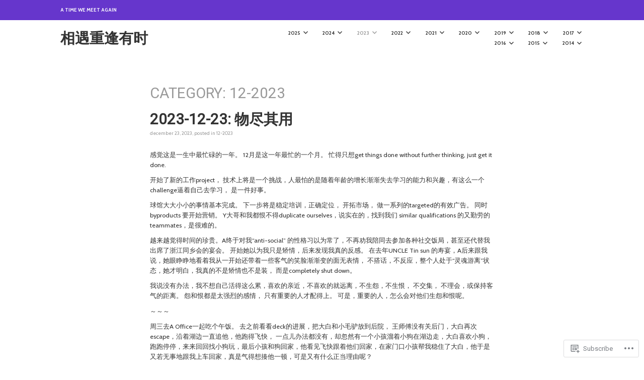

--- FILE ---
content_type: text/html; charset=UTF-8
request_url: https://fat-cats.org/category/2023/12-2023/
body_size: 23556
content:
<!DOCTYPE html>
<html lang="en">
<head>
<meta charset="UTF-8">
<meta name="viewport" content="width=device-width, initial-scale=1">
<link rel="profile" href="http://gmpg.org/xfn/11">
<link rel="pingback" href="https://fat-cats.org/xmlrpc.php">

<title>12-2023 &#8211; 相遇重逢有时</title>
<script type="text/javascript">
  WebFontConfig = {"google":{"families":["Roboto:r:latin,latin-ext","Cabin:r,i,b,bi:latin,latin-ext"]},"api_url":"https:\/\/fonts-api.wp.com\/css"};
  (function() {
    var wf = document.createElement('script');
    wf.src = '/wp-content/plugins/custom-fonts/js/webfont.js';
    wf.type = 'text/javascript';
    wf.async = 'true';
    var s = document.getElementsByTagName('script')[0];
    s.parentNode.insertBefore(wf, s);
	})();
</script><style id="jetpack-custom-fonts-css">.wf-active .screen-reader-text:focus{font-size:9.8px}.wf-active body, .wf-active button, .wf-active input, .wf-active select, .wf-active textarea{font-family:"Cabin",sans-serif;font-size:11.2px}.wf-active blockquote{font-size:18.2px}.wf-active big{font-size:87.5%}.wf-active #infinite-handle span, .wf-active .button, .wf-active button, .wf-active input[type="button"], .wf-active input[type="reset"], .wf-active input[type="submit"]{font-size:11.2px}.wf-active .main-navigation{font-size:9.8px}.wf-active .comment-navigation, .wf-active .post-navigation, .wf-active .posts-navigation{font-size:12.6px}.wf-active .post-navigation .title{font-size:9.24px}.wf-active .entry-footer, .wf-active .entry-meta{font-size:9.8px}.wf-active .entry-content, .wf-active .entry-summary{font-size:11.2px}.wf-active .page-template-front-page .site-main > .hentry:first-of-type .entry-content{font-size:14px}.wf-active .front-testimonials .hentry{font-size:11.2px}.wf-active .top-bar{font-size:9.8px}.wf-active .top-bar .jetpack-social-navigation a:before{font-size:11.2px}.wf-active .site-info{font-size:9.8px}.wf-active .comment-author .fn{font-size:11.2px}.wf-active .comment-metadata{font-size:9.24px}.wf-active .comment-form-author label, .wf-active .comment-form-comment label, .wf-active .comment-form-email label, .wf-active .comment-form-url label{font-size:9.8px}.wf-active .header-widget-area{font-size:11.2px}.wf-active .footer-widgets-wrapper .widget{font-size:11.2px}@media screen and (min-width: 768px){.wf-active .site-info{font-size:11.2px}}@media screen and (min-width: 768px){.wf-active .page-template-front-page .site-main > .hentry:first-of-type .entry-content{font-size:19.6px}}@media screen and (min-width: 768px){.wf-active .front-testimonials .hentry{font-size:19.6px}}@media screen and (min-width: 768px){.wf-active .entry-content, .wf-active .entry-summary{font-size:12.6px}}@media screen and (min-width: 768px){.wf-active .header-widget-area{font-size:12.6px}}@media screen and (min-width: 768px){.wf-active .footer-widgets-wrapper .widget{font-size:12.6px}}.wf-active h1, .wf-active h2, .wf-active h3, .wf-active h4, .wf-active h5, .wf-active h6{font-weight:400;font-family:"Roboto",sans-serif;font-style:normal}.wf-active h1{font-size:22.4px;font-style:normal;font-weight:400}.wf-active h2{font-size:21px;font-style:normal;font-weight:400}.wf-active h3{font-size:18.2px;font-style:normal;font-weight:400}.wf-active h4{font-size:12.6px;font-style:normal;font-weight:400}.wf-active h5{font-size:11.2px;font-style:normal;font-weight:400}.wf-active h6{font-size:9.8px;font-style:normal;font-weight:400}.wf-active .entry-title{font-size:22.4px;font-style:normal;font-weight:400}.wf-active .front-testimonials .hentry .entry-title{font-size:11.2px;font-style:normal;font-weight:400}.wf-active .recent-posts .recent-posts-title{font-weight:400;font-size:16.8px;font-style:normal}.wf-active .recent-posts .entry-title{font-size:11.2px;font-style:normal;font-weight:400}.wf-active .site-title{font-family:"Roboto",sans-serif;font-size:22.4px;font-weight:400;font-style:normal}.wf-active .comment-reply-title, .wf-active .comments-title{font-size:14px;font-style:normal;font-weight:400}.wf-active .widget-title{font-size:11.2px;font-style:normal;font-weight:400}.wf-active .site-content .full-width-widget-area .widget-title{font-weight:400;font-size:14px;font-style:normal}@media screen and (min-width: 768px){.wf-active .site-title{font-size:29.4px;font-style:normal;font-weight:400}}@media screen and (min-width: 768px){.wf-active .front-testimonials .hentry .entry-title{font-size:12.6px;font-style:normal;font-weight:400}}@media screen and (min-width: 768px){.wf-active .recent-posts .recent-posts-title{font-size:19.6px;font-style:normal;font-weight:400}}@media screen and (min-width: 768px){.wf-active .recent-posts .entry-title{font-size:14px;font-style:normal;font-weight:400}}@media screen and (min-width: 768px){.wf-active .entry-title{font-size:29.4px;font-style:normal;font-weight:400}}@media screen and (min-width: 768px){.wf-active .widget-title{font-size:14px;font-style:normal;font-weight:400}}@media screen and (min-width: 768px){.wf-active .site-content .full-width-widget-area .widget-title{font-size:19.6px;font-style:normal;font-weight:400}}@media screen and (min-width: 768px){.wf-active .comment-reply-title, .wf-active .comments-title{font-size:21px;font-style:normal;font-weight:400}}@media screen and (min-width: 768px){.wf-active h1{font-size:29.4px;font-style:normal;font-weight:400}}@media screen and (min-width: 768px){.wf-active h2{font-size:22.4px;font-style:normal;font-weight:400}}@media screen and (min-width: 768px){.wf-active h3{font-size:21px;font-style:normal;font-weight:400}}@media screen and (min-width: 768px){.wf-active h4{font-size:18.2px;font-style:normal;font-weight:400}}@media screen and (min-width: 768px){.wf-active h5{font-size:14px;font-style:normal;font-weight:400}}@media screen and (min-width: 768px){.wf-active h6{font-size:11.2px;font-style:normal;font-weight:400}}@media screen and (min-width: 768px){.wf-active .sticking .site-title{font-size:20.16px;font-style:normal;font-weight:400}}</style>
<meta name='robots' content='max-image-preview:large' />

<!-- Async WordPress.com Remote Login -->
<script id="wpcom_remote_login_js">
var wpcom_remote_login_extra_auth = '';
function wpcom_remote_login_remove_dom_node_id( element_id ) {
	var dom_node = document.getElementById( element_id );
	if ( dom_node ) { dom_node.parentNode.removeChild( dom_node ); }
}
function wpcom_remote_login_remove_dom_node_classes( class_name ) {
	var dom_nodes = document.querySelectorAll( '.' + class_name );
	for ( var i = 0; i < dom_nodes.length; i++ ) {
		dom_nodes[ i ].parentNode.removeChild( dom_nodes[ i ] );
	}
}
function wpcom_remote_login_final_cleanup() {
	wpcom_remote_login_remove_dom_node_classes( "wpcom_remote_login_msg" );
	wpcom_remote_login_remove_dom_node_id( "wpcom_remote_login_key" );
	wpcom_remote_login_remove_dom_node_id( "wpcom_remote_login_validate" );
	wpcom_remote_login_remove_dom_node_id( "wpcom_remote_login_js" );
	wpcom_remote_login_remove_dom_node_id( "wpcom_request_access_iframe" );
	wpcom_remote_login_remove_dom_node_id( "wpcom_request_access_styles" );
}

// Watch for messages back from the remote login
window.addEventListener( "message", function( e ) {
	if ( e.origin === "https://r-login.wordpress.com" ) {
		var data = {};
		try {
			data = JSON.parse( e.data );
		} catch( e ) {
			wpcom_remote_login_final_cleanup();
			return;
		}

		if ( data.msg === 'LOGIN' ) {
			// Clean up the login check iframe
			wpcom_remote_login_remove_dom_node_id( "wpcom_remote_login_key" );

			var id_regex = new RegExp( /^[0-9]+$/ );
			var token_regex = new RegExp( /^.*|.*|.*$/ );
			if (
				token_regex.test( data.token )
				&& id_regex.test( data.wpcomid )
			) {
				// We have everything we need to ask for a login
				var script = document.createElement( "script" );
				script.setAttribute( "id", "wpcom_remote_login_validate" );
				script.src = '/remote-login.php?wpcom_remote_login=validate'
					+ '&wpcomid=' + data.wpcomid
					+ '&token=' + encodeURIComponent( data.token )
					+ '&host=' + window.location.protocol
					+ '//' + window.location.hostname
					+ '&postid=2192'
					+ '&is_singular=';
				document.body.appendChild( script );
			}

			return;
		}

		// Safari ITP, not logged in, so redirect
		if ( data.msg === 'LOGIN-REDIRECT' ) {
			window.location = 'https://wordpress.com/log-in?redirect_to=' + window.location.href;
			return;
		}

		// Safari ITP, storage access failed, remove the request
		if ( data.msg === 'LOGIN-REMOVE' ) {
			var css_zap = 'html { -webkit-transition: margin-top 1s; transition: margin-top 1s; } /* 9001 */ html { margin-top: 0 !important; } * html body { margin-top: 0 !important; } @media screen and ( max-width: 782px ) { html { margin-top: 0 !important; } * html body { margin-top: 0 !important; } }';
			var style_zap = document.createElement( 'style' );
			style_zap.type = 'text/css';
			style_zap.appendChild( document.createTextNode( css_zap ) );
			document.body.appendChild( style_zap );

			var e = document.getElementById( 'wpcom_request_access_iframe' );
			e.parentNode.removeChild( e );

			document.cookie = 'wordpress_com_login_access=denied; path=/; max-age=31536000';

			return;
		}

		// Safari ITP
		if ( data.msg === 'REQUEST_ACCESS' ) {
			console.log( 'request access: safari' );

			// Check ITP iframe enable/disable knob
			if ( wpcom_remote_login_extra_auth !== 'safari_itp_iframe' ) {
				return;
			}

			// If we are in a "private window" there is no ITP.
			var private_window = false;
			try {
				var opendb = window.openDatabase( null, null, null, null );
			} catch( e ) {
				private_window = true;
			}

			if ( private_window ) {
				console.log( 'private window' );
				return;
			}

			var iframe = document.createElement( 'iframe' );
			iframe.id = 'wpcom_request_access_iframe';
			iframe.setAttribute( 'scrolling', 'no' );
			iframe.setAttribute( 'sandbox', 'allow-storage-access-by-user-activation allow-scripts allow-same-origin allow-top-navigation-by-user-activation' );
			iframe.src = 'https://r-login.wordpress.com/remote-login.php?wpcom_remote_login=request_access&origin=' + encodeURIComponent( data.origin ) + '&wpcomid=' + encodeURIComponent( data.wpcomid );

			var css = 'html { -webkit-transition: margin-top 1s; transition: margin-top 1s; } /* 9001 */ html { margin-top: 46px !important; } * html body { margin-top: 46px !important; } @media screen and ( max-width: 660px ) { html { margin-top: 71px !important; } * html body { margin-top: 71px !important; } #wpcom_request_access_iframe { display: block; height: 71px !important; } } #wpcom_request_access_iframe { border: 0px; height: 46px; position: fixed; top: 0; left: 0; width: 100%; min-width: 100%; z-index: 99999; background: #23282d; } ';

			var style = document.createElement( 'style' );
			style.type = 'text/css';
			style.id = 'wpcom_request_access_styles';
			style.appendChild( document.createTextNode( css ) );
			document.body.appendChild( style );

			document.body.appendChild( iframe );
		}

		if ( data.msg === 'DONE' ) {
			wpcom_remote_login_final_cleanup();
		}
	}
}, false );

// Inject the remote login iframe after the page has had a chance to load
// more critical resources
window.addEventListener( "DOMContentLoaded", function( e ) {
	var iframe = document.createElement( "iframe" );
	iframe.style.display = "none";
	iframe.setAttribute( "scrolling", "no" );
	iframe.setAttribute( "id", "wpcom_remote_login_key" );
	iframe.src = "https://r-login.wordpress.com/remote-login.php"
		+ "?wpcom_remote_login=key"
		+ "&origin=aHR0cHM6Ly9mYXQtY2F0cy5vcmc%3D"
		+ "&wpcomid=205706808"
		+ "&time=" + Math.floor( Date.now() / 1000 );
	document.body.appendChild( iframe );
}, false );
</script>
<link rel='dns-prefetch' href='//s0.wp.com' />
<link rel="alternate" type="application/rss+xml" title="相遇重逢有时 &raquo; Feed" href="https://fat-cats.org/feed/" />
<link rel="alternate" type="application/rss+xml" title="相遇重逢有时 &raquo; Comments Feed" href="https://fat-cats.org/comments/feed/" />
<link rel="alternate" type="application/rss+xml" title="相遇重逢有时 &raquo; 12-2023 Category Feed" href="https://fat-cats.org/category/2023/12-2023/feed/" />
	<script type="text/javascript">
		/* <![CDATA[ */
		function addLoadEvent(func) {
			var oldonload = window.onload;
			if (typeof window.onload != 'function') {
				window.onload = func;
			} else {
				window.onload = function () {
					oldonload();
					func();
				}
			}
		}
		/* ]]> */
	</script>
	<style id='wp-emoji-styles-inline-css'>

	img.wp-smiley, img.emoji {
		display: inline !important;
		border: none !important;
		box-shadow: none !important;
		height: 1em !important;
		width: 1em !important;
		margin: 0 0.07em !important;
		vertical-align: -0.1em !important;
		background: none !important;
		padding: 0 !important;
	}
/*# sourceURL=wp-emoji-styles-inline-css */
</style>
<link crossorigin='anonymous' rel='stylesheet' id='all-css-2-1' href='/wp-content/plugins/gutenberg-core/v22.2.0/build/styles/block-library/style.css?m=1764855221i&cssminify=yes' type='text/css' media='all' />
<style id='wp-block-library-inline-css'>
.has-text-align-justify {
	text-align:justify;
}
.has-text-align-justify{text-align:justify;}

/*# sourceURL=wp-block-library-inline-css */
</style><style id='wp-block-paragraph-inline-css'>
.is-small-text{font-size:.875em}.is-regular-text{font-size:1em}.is-large-text{font-size:2.25em}.is-larger-text{font-size:3em}.has-drop-cap:not(:focus):first-letter{float:left;font-size:8.4em;font-style:normal;font-weight:100;line-height:.68;margin:.05em .1em 0 0;text-transform:uppercase}body.rtl .has-drop-cap:not(:focus):first-letter{float:none;margin-left:.1em}p.has-drop-cap.has-background{overflow:hidden}:root :where(p.has-background){padding:1.25em 2.375em}:where(p.has-text-color:not(.has-link-color)) a{color:inherit}p.has-text-align-left[style*="writing-mode:vertical-lr"],p.has-text-align-right[style*="writing-mode:vertical-rl"]{rotate:180deg}
/*# sourceURL=/wp-content/plugins/gutenberg-core/v22.2.0/build/styles/block-library/paragraph/style.css */
</style>
<style id='global-styles-inline-css'>
:root{--wp--preset--aspect-ratio--square: 1;--wp--preset--aspect-ratio--4-3: 4/3;--wp--preset--aspect-ratio--3-4: 3/4;--wp--preset--aspect-ratio--3-2: 3/2;--wp--preset--aspect-ratio--2-3: 2/3;--wp--preset--aspect-ratio--16-9: 16/9;--wp--preset--aspect-ratio--9-16: 9/16;--wp--preset--color--black: #333333;--wp--preset--color--cyan-bluish-gray: #abb8c3;--wp--preset--color--white: #ffffff;--wp--preset--color--pale-pink: #f78da7;--wp--preset--color--vivid-red: #cf2e2e;--wp--preset--color--luminous-vivid-orange: #ff6900;--wp--preset--color--luminous-vivid-amber: #fcb900;--wp--preset--color--light-green-cyan: #7bdcb5;--wp--preset--color--vivid-green-cyan: #00d084;--wp--preset--color--pale-cyan-blue: #8ed1fc;--wp--preset--color--vivid-cyan-blue: #0693e3;--wp--preset--color--vivid-purple: #9b51e0;--wp--preset--color--medium-gray: #999999;--wp--preset--color--light-gray: #dddddd;--wp--preset--color--purple: #6636cc;--wp--preset--color--dark-purple: #471e9e;--wp--preset--color--green: #85cc36;--wp--preset--color--dark-green: #609d1b;--wp--preset--gradient--vivid-cyan-blue-to-vivid-purple: linear-gradient(135deg,rgb(6,147,227) 0%,rgb(155,81,224) 100%);--wp--preset--gradient--light-green-cyan-to-vivid-green-cyan: linear-gradient(135deg,rgb(122,220,180) 0%,rgb(0,208,130) 100%);--wp--preset--gradient--luminous-vivid-amber-to-luminous-vivid-orange: linear-gradient(135deg,rgb(252,185,0) 0%,rgb(255,105,0) 100%);--wp--preset--gradient--luminous-vivid-orange-to-vivid-red: linear-gradient(135deg,rgb(255,105,0) 0%,rgb(207,46,46) 100%);--wp--preset--gradient--very-light-gray-to-cyan-bluish-gray: linear-gradient(135deg,rgb(238,238,238) 0%,rgb(169,184,195) 100%);--wp--preset--gradient--cool-to-warm-spectrum: linear-gradient(135deg,rgb(74,234,220) 0%,rgb(151,120,209) 20%,rgb(207,42,186) 40%,rgb(238,44,130) 60%,rgb(251,105,98) 80%,rgb(254,248,76) 100%);--wp--preset--gradient--blush-light-purple: linear-gradient(135deg,rgb(255,206,236) 0%,rgb(152,150,240) 100%);--wp--preset--gradient--blush-bordeaux: linear-gradient(135deg,rgb(254,205,165) 0%,rgb(254,45,45) 50%,rgb(107,0,62) 100%);--wp--preset--gradient--luminous-dusk: linear-gradient(135deg,rgb(255,203,112) 0%,rgb(199,81,192) 50%,rgb(65,88,208) 100%);--wp--preset--gradient--pale-ocean: linear-gradient(135deg,rgb(255,245,203) 0%,rgb(182,227,212) 50%,rgb(51,167,181) 100%);--wp--preset--gradient--electric-grass: linear-gradient(135deg,rgb(202,248,128) 0%,rgb(113,206,126) 100%);--wp--preset--gradient--midnight: linear-gradient(135deg,rgb(2,3,129) 0%,rgb(40,116,252) 100%);--wp--preset--font-size--small: 13px;--wp--preset--font-size--medium: 20px;--wp--preset--font-size--large: 36px;--wp--preset--font-size--x-large: 42px;--wp--preset--font-family--albert-sans: 'Albert Sans', sans-serif;--wp--preset--font-family--alegreya: Alegreya, serif;--wp--preset--font-family--arvo: Arvo, serif;--wp--preset--font-family--bodoni-moda: 'Bodoni Moda', serif;--wp--preset--font-family--bricolage-grotesque: 'Bricolage Grotesque', sans-serif;--wp--preset--font-family--cabin: Cabin, sans-serif;--wp--preset--font-family--chivo: Chivo, sans-serif;--wp--preset--font-family--commissioner: Commissioner, sans-serif;--wp--preset--font-family--cormorant: Cormorant, serif;--wp--preset--font-family--courier-prime: 'Courier Prime', monospace;--wp--preset--font-family--crimson-pro: 'Crimson Pro', serif;--wp--preset--font-family--dm-mono: 'DM Mono', monospace;--wp--preset--font-family--dm-sans: 'DM Sans', sans-serif;--wp--preset--font-family--dm-serif-display: 'DM Serif Display', serif;--wp--preset--font-family--domine: Domine, serif;--wp--preset--font-family--eb-garamond: 'EB Garamond', serif;--wp--preset--font-family--epilogue: Epilogue, sans-serif;--wp--preset--font-family--fahkwang: Fahkwang, sans-serif;--wp--preset--font-family--figtree: Figtree, sans-serif;--wp--preset--font-family--fira-sans: 'Fira Sans', sans-serif;--wp--preset--font-family--fjalla-one: 'Fjalla One', sans-serif;--wp--preset--font-family--fraunces: Fraunces, serif;--wp--preset--font-family--gabarito: Gabarito, system-ui;--wp--preset--font-family--ibm-plex-mono: 'IBM Plex Mono', monospace;--wp--preset--font-family--ibm-plex-sans: 'IBM Plex Sans', sans-serif;--wp--preset--font-family--ibarra-real-nova: 'Ibarra Real Nova', serif;--wp--preset--font-family--instrument-serif: 'Instrument Serif', serif;--wp--preset--font-family--inter: Inter, sans-serif;--wp--preset--font-family--josefin-sans: 'Josefin Sans', sans-serif;--wp--preset--font-family--jost: Jost, sans-serif;--wp--preset--font-family--libre-baskerville: 'Libre Baskerville', serif;--wp--preset--font-family--libre-franklin: 'Libre Franklin', sans-serif;--wp--preset--font-family--literata: Literata, serif;--wp--preset--font-family--lora: Lora, serif;--wp--preset--font-family--merriweather: Merriweather, serif;--wp--preset--font-family--montserrat: Montserrat, sans-serif;--wp--preset--font-family--newsreader: Newsreader, serif;--wp--preset--font-family--noto-sans-mono: 'Noto Sans Mono', sans-serif;--wp--preset--font-family--nunito: Nunito, sans-serif;--wp--preset--font-family--open-sans: 'Open Sans', sans-serif;--wp--preset--font-family--overpass: Overpass, sans-serif;--wp--preset--font-family--pt-serif: 'PT Serif', serif;--wp--preset--font-family--petrona: Petrona, serif;--wp--preset--font-family--piazzolla: Piazzolla, serif;--wp--preset--font-family--playfair-display: 'Playfair Display', serif;--wp--preset--font-family--plus-jakarta-sans: 'Plus Jakarta Sans', sans-serif;--wp--preset--font-family--poppins: Poppins, sans-serif;--wp--preset--font-family--raleway: Raleway, sans-serif;--wp--preset--font-family--roboto: Roboto, sans-serif;--wp--preset--font-family--roboto-slab: 'Roboto Slab', serif;--wp--preset--font-family--rubik: Rubik, sans-serif;--wp--preset--font-family--rufina: Rufina, serif;--wp--preset--font-family--sora: Sora, sans-serif;--wp--preset--font-family--source-sans-3: 'Source Sans 3', sans-serif;--wp--preset--font-family--source-serif-4: 'Source Serif 4', serif;--wp--preset--font-family--space-mono: 'Space Mono', monospace;--wp--preset--font-family--syne: Syne, sans-serif;--wp--preset--font-family--texturina: Texturina, serif;--wp--preset--font-family--urbanist: Urbanist, sans-serif;--wp--preset--font-family--work-sans: 'Work Sans', sans-serif;--wp--preset--spacing--20: 0.44rem;--wp--preset--spacing--30: 0.67rem;--wp--preset--spacing--40: 1rem;--wp--preset--spacing--50: 1.5rem;--wp--preset--spacing--60: 2.25rem;--wp--preset--spacing--70: 3.38rem;--wp--preset--spacing--80: 5.06rem;--wp--preset--shadow--natural: 6px 6px 9px rgba(0, 0, 0, 0.2);--wp--preset--shadow--deep: 12px 12px 50px rgba(0, 0, 0, 0.4);--wp--preset--shadow--sharp: 6px 6px 0px rgba(0, 0, 0, 0.2);--wp--preset--shadow--outlined: 6px 6px 0px -3px rgb(255, 255, 255), 6px 6px rgb(0, 0, 0);--wp--preset--shadow--crisp: 6px 6px 0px rgb(0, 0, 0);}:where(.is-layout-flex){gap: 0.5em;}:where(.is-layout-grid){gap: 0.5em;}body .is-layout-flex{display: flex;}.is-layout-flex{flex-wrap: wrap;align-items: center;}.is-layout-flex > :is(*, div){margin: 0;}body .is-layout-grid{display: grid;}.is-layout-grid > :is(*, div){margin: 0;}:where(.wp-block-columns.is-layout-flex){gap: 2em;}:where(.wp-block-columns.is-layout-grid){gap: 2em;}:where(.wp-block-post-template.is-layout-flex){gap: 1.25em;}:where(.wp-block-post-template.is-layout-grid){gap: 1.25em;}.has-black-color{color: var(--wp--preset--color--black) !important;}.has-cyan-bluish-gray-color{color: var(--wp--preset--color--cyan-bluish-gray) !important;}.has-white-color{color: var(--wp--preset--color--white) !important;}.has-pale-pink-color{color: var(--wp--preset--color--pale-pink) !important;}.has-vivid-red-color{color: var(--wp--preset--color--vivid-red) !important;}.has-luminous-vivid-orange-color{color: var(--wp--preset--color--luminous-vivid-orange) !important;}.has-luminous-vivid-amber-color{color: var(--wp--preset--color--luminous-vivid-amber) !important;}.has-light-green-cyan-color{color: var(--wp--preset--color--light-green-cyan) !important;}.has-vivid-green-cyan-color{color: var(--wp--preset--color--vivid-green-cyan) !important;}.has-pale-cyan-blue-color{color: var(--wp--preset--color--pale-cyan-blue) !important;}.has-vivid-cyan-blue-color{color: var(--wp--preset--color--vivid-cyan-blue) !important;}.has-vivid-purple-color{color: var(--wp--preset--color--vivid-purple) !important;}.has-black-background-color{background-color: var(--wp--preset--color--black) !important;}.has-cyan-bluish-gray-background-color{background-color: var(--wp--preset--color--cyan-bluish-gray) !important;}.has-white-background-color{background-color: var(--wp--preset--color--white) !important;}.has-pale-pink-background-color{background-color: var(--wp--preset--color--pale-pink) !important;}.has-vivid-red-background-color{background-color: var(--wp--preset--color--vivid-red) !important;}.has-luminous-vivid-orange-background-color{background-color: var(--wp--preset--color--luminous-vivid-orange) !important;}.has-luminous-vivid-amber-background-color{background-color: var(--wp--preset--color--luminous-vivid-amber) !important;}.has-light-green-cyan-background-color{background-color: var(--wp--preset--color--light-green-cyan) !important;}.has-vivid-green-cyan-background-color{background-color: var(--wp--preset--color--vivid-green-cyan) !important;}.has-pale-cyan-blue-background-color{background-color: var(--wp--preset--color--pale-cyan-blue) !important;}.has-vivid-cyan-blue-background-color{background-color: var(--wp--preset--color--vivid-cyan-blue) !important;}.has-vivid-purple-background-color{background-color: var(--wp--preset--color--vivid-purple) !important;}.has-black-border-color{border-color: var(--wp--preset--color--black) !important;}.has-cyan-bluish-gray-border-color{border-color: var(--wp--preset--color--cyan-bluish-gray) !important;}.has-white-border-color{border-color: var(--wp--preset--color--white) !important;}.has-pale-pink-border-color{border-color: var(--wp--preset--color--pale-pink) !important;}.has-vivid-red-border-color{border-color: var(--wp--preset--color--vivid-red) !important;}.has-luminous-vivid-orange-border-color{border-color: var(--wp--preset--color--luminous-vivid-orange) !important;}.has-luminous-vivid-amber-border-color{border-color: var(--wp--preset--color--luminous-vivid-amber) !important;}.has-light-green-cyan-border-color{border-color: var(--wp--preset--color--light-green-cyan) !important;}.has-vivid-green-cyan-border-color{border-color: var(--wp--preset--color--vivid-green-cyan) !important;}.has-pale-cyan-blue-border-color{border-color: var(--wp--preset--color--pale-cyan-blue) !important;}.has-vivid-cyan-blue-border-color{border-color: var(--wp--preset--color--vivid-cyan-blue) !important;}.has-vivid-purple-border-color{border-color: var(--wp--preset--color--vivid-purple) !important;}.has-vivid-cyan-blue-to-vivid-purple-gradient-background{background: var(--wp--preset--gradient--vivid-cyan-blue-to-vivid-purple) !important;}.has-light-green-cyan-to-vivid-green-cyan-gradient-background{background: var(--wp--preset--gradient--light-green-cyan-to-vivid-green-cyan) !important;}.has-luminous-vivid-amber-to-luminous-vivid-orange-gradient-background{background: var(--wp--preset--gradient--luminous-vivid-amber-to-luminous-vivid-orange) !important;}.has-luminous-vivid-orange-to-vivid-red-gradient-background{background: var(--wp--preset--gradient--luminous-vivid-orange-to-vivid-red) !important;}.has-very-light-gray-to-cyan-bluish-gray-gradient-background{background: var(--wp--preset--gradient--very-light-gray-to-cyan-bluish-gray) !important;}.has-cool-to-warm-spectrum-gradient-background{background: var(--wp--preset--gradient--cool-to-warm-spectrum) !important;}.has-blush-light-purple-gradient-background{background: var(--wp--preset--gradient--blush-light-purple) !important;}.has-blush-bordeaux-gradient-background{background: var(--wp--preset--gradient--blush-bordeaux) !important;}.has-luminous-dusk-gradient-background{background: var(--wp--preset--gradient--luminous-dusk) !important;}.has-pale-ocean-gradient-background{background: var(--wp--preset--gradient--pale-ocean) !important;}.has-electric-grass-gradient-background{background: var(--wp--preset--gradient--electric-grass) !important;}.has-midnight-gradient-background{background: var(--wp--preset--gradient--midnight) !important;}.has-small-font-size{font-size: var(--wp--preset--font-size--small) !important;}.has-medium-font-size{font-size: var(--wp--preset--font-size--medium) !important;}.has-large-font-size{font-size: var(--wp--preset--font-size--large) !important;}.has-x-large-font-size{font-size: var(--wp--preset--font-size--x-large) !important;}.has-albert-sans-font-family{font-family: var(--wp--preset--font-family--albert-sans) !important;}.has-alegreya-font-family{font-family: var(--wp--preset--font-family--alegreya) !important;}.has-arvo-font-family{font-family: var(--wp--preset--font-family--arvo) !important;}.has-bodoni-moda-font-family{font-family: var(--wp--preset--font-family--bodoni-moda) !important;}.has-bricolage-grotesque-font-family{font-family: var(--wp--preset--font-family--bricolage-grotesque) !important;}.has-cabin-font-family{font-family: var(--wp--preset--font-family--cabin) !important;}.has-chivo-font-family{font-family: var(--wp--preset--font-family--chivo) !important;}.has-commissioner-font-family{font-family: var(--wp--preset--font-family--commissioner) !important;}.has-cormorant-font-family{font-family: var(--wp--preset--font-family--cormorant) !important;}.has-courier-prime-font-family{font-family: var(--wp--preset--font-family--courier-prime) !important;}.has-crimson-pro-font-family{font-family: var(--wp--preset--font-family--crimson-pro) !important;}.has-dm-mono-font-family{font-family: var(--wp--preset--font-family--dm-mono) !important;}.has-dm-sans-font-family{font-family: var(--wp--preset--font-family--dm-sans) !important;}.has-dm-serif-display-font-family{font-family: var(--wp--preset--font-family--dm-serif-display) !important;}.has-domine-font-family{font-family: var(--wp--preset--font-family--domine) !important;}.has-eb-garamond-font-family{font-family: var(--wp--preset--font-family--eb-garamond) !important;}.has-epilogue-font-family{font-family: var(--wp--preset--font-family--epilogue) !important;}.has-fahkwang-font-family{font-family: var(--wp--preset--font-family--fahkwang) !important;}.has-figtree-font-family{font-family: var(--wp--preset--font-family--figtree) !important;}.has-fira-sans-font-family{font-family: var(--wp--preset--font-family--fira-sans) !important;}.has-fjalla-one-font-family{font-family: var(--wp--preset--font-family--fjalla-one) !important;}.has-fraunces-font-family{font-family: var(--wp--preset--font-family--fraunces) !important;}.has-gabarito-font-family{font-family: var(--wp--preset--font-family--gabarito) !important;}.has-ibm-plex-mono-font-family{font-family: var(--wp--preset--font-family--ibm-plex-mono) !important;}.has-ibm-plex-sans-font-family{font-family: var(--wp--preset--font-family--ibm-plex-sans) !important;}.has-ibarra-real-nova-font-family{font-family: var(--wp--preset--font-family--ibarra-real-nova) !important;}.has-instrument-serif-font-family{font-family: var(--wp--preset--font-family--instrument-serif) !important;}.has-inter-font-family{font-family: var(--wp--preset--font-family--inter) !important;}.has-josefin-sans-font-family{font-family: var(--wp--preset--font-family--josefin-sans) !important;}.has-jost-font-family{font-family: var(--wp--preset--font-family--jost) !important;}.has-libre-baskerville-font-family{font-family: var(--wp--preset--font-family--libre-baskerville) !important;}.has-libre-franklin-font-family{font-family: var(--wp--preset--font-family--libre-franklin) !important;}.has-literata-font-family{font-family: var(--wp--preset--font-family--literata) !important;}.has-lora-font-family{font-family: var(--wp--preset--font-family--lora) !important;}.has-merriweather-font-family{font-family: var(--wp--preset--font-family--merriweather) !important;}.has-montserrat-font-family{font-family: var(--wp--preset--font-family--montserrat) !important;}.has-newsreader-font-family{font-family: var(--wp--preset--font-family--newsreader) !important;}.has-noto-sans-mono-font-family{font-family: var(--wp--preset--font-family--noto-sans-mono) !important;}.has-nunito-font-family{font-family: var(--wp--preset--font-family--nunito) !important;}.has-open-sans-font-family{font-family: var(--wp--preset--font-family--open-sans) !important;}.has-overpass-font-family{font-family: var(--wp--preset--font-family--overpass) !important;}.has-pt-serif-font-family{font-family: var(--wp--preset--font-family--pt-serif) !important;}.has-petrona-font-family{font-family: var(--wp--preset--font-family--petrona) !important;}.has-piazzolla-font-family{font-family: var(--wp--preset--font-family--piazzolla) !important;}.has-playfair-display-font-family{font-family: var(--wp--preset--font-family--playfair-display) !important;}.has-plus-jakarta-sans-font-family{font-family: var(--wp--preset--font-family--plus-jakarta-sans) !important;}.has-poppins-font-family{font-family: var(--wp--preset--font-family--poppins) !important;}.has-raleway-font-family{font-family: var(--wp--preset--font-family--raleway) !important;}.has-roboto-font-family{font-family: var(--wp--preset--font-family--roboto) !important;}.has-roboto-slab-font-family{font-family: var(--wp--preset--font-family--roboto-slab) !important;}.has-rubik-font-family{font-family: var(--wp--preset--font-family--rubik) !important;}.has-rufina-font-family{font-family: var(--wp--preset--font-family--rufina) !important;}.has-sora-font-family{font-family: var(--wp--preset--font-family--sora) !important;}.has-source-sans-3-font-family{font-family: var(--wp--preset--font-family--source-sans-3) !important;}.has-source-serif-4-font-family{font-family: var(--wp--preset--font-family--source-serif-4) !important;}.has-space-mono-font-family{font-family: var(--wp--preset--font-family--space-mono) !important;}.has-syne-font-family{font-family: var(--wp--preset--font-family--syne) !important;}.has-texturina-font-family{font-family: var(--wp--preset--font-family--texturina) !important;}.has-urbanist-font-family{font-family: var(--wp--preset--font-family--urbanist) !important;}.has-work-sans-font-family{font-family: var(--wp--preset--font-family--work-sans) !important;}
/*# sourceURL=global-styles-inline-css */
</style>

<style id='classic-theme-styles-inline-css'>
/*! This file is auto-generated */
.wp-block-button__link{color:#fff;background-color:#32373c;border-radius:9999px;box-shadow:none;text-decoration:none;padding:calc(.667em + 2px) calc(1.333em + 2px);font-size:1.125em}.wp-block-file__button{background:#32373c;color:#fff;text-decoration:none}
/*# sourceURL=/wp-includes/css/classic-themes.min.css */
</style>
<link crossorigin='anonymous' rel='stylesheet' id='all-css-4-1' href='/_static/??-eJyNj90OgjAMhV/I2aAYvDE+ihmzzsH+sm4hvr0FvSCBEG6anuZ87SkMUajgM/oMrohoizaeQIWEPHdRZmCHw6eRaNGx7aiIDrCODZEZ0bYxIZHg6kxxIr8ZpAX3G0MsLfQyFS+B8sfiDl9rg+qXC2dBOsxRqv6vwYXg4WG8Ao0ek2GC1tsd18c1U1IxvbsVIyFH1dxqYNdMbkEag+AHZTYcei7Ey0qTRvTublVzOZ+udVPV3RcQBaoB&cssminify=yes' type='text/css' media='all' />
<style id='jetpack-global-styles-frontend-style-inline-css'>
:root { --font-headings: unset; --font-base: unset; --font-headings-default: -apple-system,BlinkMacSystemFont,"Segoe UI",Roboto,Oxygen-Sans,Ubuntu,Cantarell,"Helvetica Neue",sans-serif; --font-base-default: -apple-system,BlinkMacSystemFont,"Segoe UI",Roboto,Oxygen-Sans,Ubuntu,Cantarell,"Helvetica Neue",sans-serif;}
/*# sourceURL=jetpack-global-styles-frontend-style-inline-css */
</style>
<link crossorigin='anonymous' rel='stylesheet' id='all-css-6-1' href='/wp-content/themes/h4/global.css?m=1420737423i&cssminify=yes' type='text/css' media='all' />
<script type="text/javascript" id="wpcom-actionbar-placeholder-js-extra">
/* <![CDATA[ */
var actionbardata = {"siteID":"205706808","postID":"0","siteURL":"https://fat-cats.org","xhrURL":"https://fat-cats.org/wp-admin/admin-ajax.php","nonce":"bace8c0cd9","isLoggedIn":"","statusMessage":"","subsEmailDefault":"instantly","proxyScriptUrl":"https://s0.wp.com/wp-content/js/wpcom-proxy-request.js?m=1513050504i&amp;ver=20211021","i18n":{"followedText":"New posts from this site will now appear in your \u003Ca href=\"https://wordpress.com/reader\"\u003EReader\u003C/a\u003E","foldBar":"Collapse this bar","unfoldBar":"Expand this bar","shortLinkCopied":"Shortlink copied to clipboard."}};
//# sourceURL=wpcom-actionbar-placeholder-js-extra
/* ]]> */
</script>
<script type="text/javascript" id="jetpack-mu-wpcom-settings-js-before">
/* <![CDATA[ */
var JETPACK_MU_WPCOM_SETTINGS = {"assetsUrl":"https://s0.wp.com/wp-content/mu-plugins/jetpack-mu-wpcom-plugin/moon/jetpack_vendor/automattic/jetpack-mu-wpcom/src/build/"};
//# sourceURL=jetpack-mu-wpcom-settings-js-before
/* ]]> */
</script>
<script crossorigin='anonymous' type='text/javascript'  src='/wp-content/js/rlt-proxy.js?m=1720530689i'></script>
<script type="text/javascript" id="rlt-proxy-js-after">
/* <![CDATA[ */
	rltInitialize( {"token":null,"iframeOrigins":["https:\/\/widgets.wp.com"]} );
//# sourceURL=rlt-proxy-js-after
/* ]]> */
</script>
<link rel="EditURI" type="application/rsd+xml" title="RSD" href="https://fatcat275047063.wordpress.com/xmlrpc.php?rsd" />
<meta name="generator" content="WordPress.com" />

<!-- Jetpack Open Graph Tags -->
<meta property="og:type" content="website" />
<meta property="og:title" content="12-2023 &#8211; 相遇重逢有时" />
<meta property="og:url" content="https://fat-cats.org/category/2023/12-2023/" />
<meta property="og:site_name" content="相遇重逢有时" />
<meta property="og:image" content="https://fat-cats.org/wp-content/uploads/2025/03/cropped-2c966-mycat2.png?w=200" />
<meta property="og:image:width" content="200" />
<meta property="og:image:height" content="200" />
<meta property="og:image:alt" content="" />
<meta property="og:locale" content="en_US" />

<!-- End Jetpack Open Graph Tags -->
<link rel="search" type="application/opensearchdescription+xml" href="https://fat-cats.org/osd.xml" title="相遇重逢有时" />
<link rel="search" type="application/opensearchdescription+xml" href="https://s1.wp.com/opensearch.xml" title="WordPress.com" />
<meta name="description" content="Posts about 12-2023 written by fatcat238" />
<link rel="icon" href="https://fat-cats.org/wp-content/uploads/2025/03/cropped-2c966-mycat2.png?w=32" sizes="32x32" />
<link rel="icon" href="https://fat-cats.org/wp-content/uploads/2025/03/cropped-2c966-mycat2.png?w=192" sizes="192x192" />
<link rel="apple-touch-icon" href="https://fat-cats.org/wp-content/uploads/2025/03/cropped-2c966-mycat2.png?w=180" />
<meta name="msapplication-TileImage" content="https://fat-cats.org/wp-content/uploads/2025/03/cropped-2c966-mycat2.png?w=270" />
</head>

<body class="archive category category-12-2023 category-758651563 custom-background wp-embed-responsive wp-theme-pubkaruna customizer-styles-applied hfeed no-sidebar jetpack-reblog-enabled">
<div id="page" class="site">
	<a class="skip-link screen-reader-text" href="#content">Skip to content</a>

	<header id="masthead" class="site-header" role="banner">

		<div class="top-bar">
	<div class="top-bar-wrapper">
					<p class="site-description">A time we meet again</p>
		
			</div><!-- .top-bar-wrapper -->
</div><!-- .top-bar -->
		<div class="sticky-wrapper">
	<div class="site-branding-wrapper">
		<div class="site-branding">
										<p class="site-title"><a href="https://fat-cats.org/" rel="home">相遇重逢有时</a></p>
					</div><!-- .site-branding -->

		<nav id="site-navigation" class="main-navigation" role="navigation">
	<button class="menu-toggle" aria-controls="top-menu" aria-expanded="false"><span class="genericon genericon-menu"></span>Menu</button>
	<div class="menu-primary-container"><ul id="top-menu" class="menu"><li id="menu-item-2438" class="menu-item menu-item-type-taxonomy menu-item-object-category menu-item-has-children menu-item-2438"><a href="https://fat-cats.org/category/2025/">2025</a>
<ul class="sub-menu">
	<li id="menu-item-2433" class="menu-item menu-item-type-taxonomy menu-item-object-category menu-item-2433"><a href="https://fat-cats.org/category/2025/1-2025/">1-2025</a></li>
	<li id="menu-item-2437" class="menu-item menu-item-type-taxonomy menu-item-object-category menu-item-2437"><a href="https://fat-cats.org/category/2025/2-2025/">2-2025</a></li>
	<li id="menu-item-2439" class="menu-item menu-item-type-taxonomy menu-item-object-category menu-item-2439"><a href="https://fat-cats.org/category/2025/3-2025/">3-2025</a></li>
	<li id="menu-item-2440" class="menu-item menu-item-type-taxonomy menu-item-object-category menu-item-2440"><a href="https://fat-cats.org/category/2025/4-2025/">4-2025</a></li>
	<li id="menu-item-2441" class="menu-item menu-item-type-taxonomy menu-item-object-category menu-item-2441"><a href="https://fat-cats.org/category/2025/5-2025/">5-2025</a></li>
	<li id="menu-item-2442" class="menu-item menu-item-type-taxonomy menu-item-object-category menu-item-2442"><a href="https://fat-cats.org/category/2025/6-2025/">6-2025</a></li>
	<li id="menu-item-4489" class="menu-item menu-item-type-taxonomy menu-item-object-category menu-item-4489"><a href="https://fat-cats.org/category/2025/7-2025/">7-2025</a></li>
	<li id="menu-item-4832" class="menu-item menu-item-type-taxonomy menu-item-object-category menu-item-4832"><a href="https://fat-cats.org/category/2025/8-2025/">8-2025</a></li>
	<li id="menu-item-4831" class="menu-item menu-item-type-taxonomy menu-item-object-category menu-item-4831"><a href="https://fat-cats.org/category/2025/9-2025/">9-2025</a></li>
	<li id="menu-item-2434" class="menu-item menu-item-type-taxonomy menu-item-object-category menu-item-2434"><a href="https://fat-cats.org/category/2025/10-2025/">10-2025</a></li>
	<li id="menu-item-2435" class="menu-item menu-item-type-taxonomy menu-item-object-category menu-item-2435"><a href="https://fat-cats.org/category/2025/11-2025/">11-2025</a></li>
	<li id="menu-item-2436" class="menu-item menu-item-type-taxonomy menu-item-object-category menu-item-2436"><a href="https://fat-cats.org/category/2025/12-2025/">12-2025</a></li>
</ul>
</li>
<li id="menu-item-1617" class="menu-item menu-item-type-taxonomy menu-item-object-category menu-item-has-children menu-item-1617"><a href="https://fat-cats.org/category/2024/">2024</a>
<ul class="sub-menu">
	<li id="menu-item-1613" class="menu-item menu-item-type-taxonomy menu-item-object-category menu-item-1613"><a href="https://fat-cats.org/category/2024/1-2024/">1-2024</a></li>
	<li id="menu-item-1618" class="menu-item menu-item-type-taxonomy menu-item-object-category menu-item-1618"><a href="https://fat-cats.org/category/2024/2-2024/">2-2024</a></li>
	<li id="menu-item-1619" class="menu-item menu-item-type-taxonomy menu-item-object-category menu-item-1619"><a href="https://fat-cats.org/category/2024/3-2024/">3-2024</a></li>
	<li id="menu-item-1620" class="menu-item menu-item-type-taxonomy menu-item-object-category menu-item-1620"><a href="https://fat-cats.org/category/2024/4-2024/">4-2024</a></li>
	<li id="menu-item-1621" class="menu-item menu-item-type-taxonomy menu-item-object-category menu-item-1621"><a href="https://fat-cats.org/category/2024/5-2024/">5-2024</a></li>
	<li id="menu-item-1609" class="menu-item menu-item-type-taxonomy menu-item-object-category menu-item-1609"><a href="https://fat-cats.org/category/2024/6-2024/">6-2024</a></li>
	<li id="menu-item-1610" class="menu-item menu-item-type-taxonomy menu-item-object-category menu-item-1610"><a href="https://fat-cats.org/category/2024/7-2024/">7-2024</a></li>
	<li id="menu-item-1611" class="menu-item menu-item-type-taxonomy menu-item-object-category menu-item-1611"><a href="https://fat-cats.org/category/2024/8-2024/">8-2024</a></li>
	<li id="menu-item-1612" class="menu-item menu-item-type-taxonomy menu-item-object-category menu-item-1612"><a href="https://fat-cats.org/category/2024/9-2024/">9-2024</a></li>
	<li id="menu-item-1614" class="menu-item menu-item-type-taxonomy menu-item-object-category menu-item-1614"><a href="https://fat-cats.org/category/2024/10-2024/">10-2024</a></li>
	<li id="menu-item-1615" class="menu-item menu-item-type-taxonomy menu-item-object-category menu-item-1615"><a href="https://fat-cats.org/category/2024/11-2024/">11-2024</a></li>
	<li id="menu-item-1616" class="menu-item menu-item-type-taxonomy menu-item-object-category menu-item-1616"><a href="https://fat-cats.org/category/2024/12-2024/">12-2024</a></li>
</ul>
</li>
<li id="menu-item-840" class="menu-item menu-item-type-taxonomy menu-item-object-category current-category-ancestor current-menu-ancestor current-menu-parent current-category-parent menu-item-has-children menu-item-840"><a href="https://fat-cats.org/category/2023/">2023</a>
<ul class="sub-menu">
	<li id="menu-item-839" class="menu-item menu-item-type-taxonomy menu-item-object-category menu-item-839"><a href="https://fat-cats.org/category/2023/1-2023/">1-2023</a></li>
	<li id="menu-item-844" class="menu-item menu-item-type-taxonomy menu-item-object-category menu-item-844"><a href="https://fat-cats.org/category/2023/2-2023/">2-2023</a></li>
	<li id="menu-item-845" class="menu-item menu-item-type-taxonomy menu-item-object-category menu-item-845"><a href="https://fat-cats.org/category/2023/3-2023/">3-2023</a></li>
	<li id="menu-item-846" class="menu-item menu-item-type-taxonomy menu-item-object-category menu-item-846"><a href="https://fat-cats.org/category/2023/4-2023/">4-2023</a></li>
	<li id="menu-item-847" class="menu-item menu-item-type-taxonomy menu-item-object-category menu-item-847"><a href="https://fat-cats.org/category/2023/5-2023/">5-2023</a></li>
	<li id="menu-item-848" class="menu-item menu-item-type-taxonomy menu-item-object-category menu-item-848"><a href="https://fat-cats.org/category/2023/6-2023/">6-2023</a></li>
	<li id="menu-item-849" class="menu-item menu-item-type-taxonomy menu-item-object-category menu-item-849"><a href="https://fat-cats.org/category/2023/7-2023/">7-2023</a></li>
	<li id="menu-item-850" class="menu-item menu-item-type-taxonomy menu-item-object-category menu-item-850"><a href="https://fat-cats.org/category/2023/8-2023/">8-2023</a></li>
	<li id="menu-item-851" class="menu-item menu-item-type-taxonomy menu-item-object-category menu-item-851"><a href="https://fat-cats.org/category/2023/9-2023/">9-2023</a></li>
	<li id="menu-item-841" class="menu-item menu-item-type-taxonomy menu-item-object-category menu-item-841"><a href="https://fat-cats.org/category/2023/10-2023/">10-2023</a></li>
	<li id="menu-item-842" class="menu-item menu-item-type-taxonomy menu-item-object-category menu-item-842"><a href="https://fat-cats.org/category/2023/11-2023/">11-2023</a></li>
	<li id="menu-item-843" class="menu-item menu-item-type-taxonomy menu-item-object-category current-menu-item menu-item-843"><a href="https://fat-cats.org/category/2023/12-2023/" aria-current="page">12-2023</a></li>
</ul>
</li>
<li id="menu-item-813" class="menu-item menu-item-type-taxonomy menu-item-object-category menu-item-has-children menu-item-813"><a href="https://fat-cats.org/category/2022/">2022</a>
<ul class="sub-menu">
	<li id="menu-item-830" class="menu-item menu-item-type-taxonomy menu-item-object-category menu-item-830"><a href="https://fat-cats.org/category/2022/2-2022/">2-2022</a></li>
	<li id="menu-item-832" class="menu-item menu-item-type-taxonomy menu-item-object-category menu-item-832"><a href="https://fat-cats.org/category/2022/3-2022/">3-2022</a></li>
	<li id="menu-item-831" class="menu-item menu-item-type-taxonomy menu-item-object-category menu-item-831"><a href="https://fat-cats.org/category/2022/1-2022/">1-2022</a></li>
	<li id="menu-item-826" class="menu-item menu-item-type-taxonomy menu-item-object-category menu-item-826"><a href="https://fat-cats.org/category/2022/4-2022/">4-2022</a></li>
	<li id="menu-item-827" class="menu-item menu-item-type-taxonomy menu-item-object-category menu-item-827"><a href="https://fat-cats.org/category/2022/5-2022/">5-2022</a></li>
	<li id="menu-item-828" class="menu-item menu-item-type-taxonomy menu-item-object-category menu-item-828"><a href="https://fat-cats.org/category/2022/6-2022/">6-2022</a></li>
	<li id="menu-item-829" class="menu-item menu-item-type-taxonomy menu-item-object-category menu-item-829"><a href="https://fat-cats.org/category/2022/7-2022/">7-2022</a></li>
	<li id="menu-item-833" class="menu-item menu-item-type-taxonomy menu-item-object-category menu-item-833"><a href="https://fat-cats.org/category/2022/8-2022/">8-2022</a></li>
	<li id="menu-item-834" class="menu-item menu-item-type-taxonomy menu-item-object-category menu-item-834"><a href="https://fat-cats.org/category/2022/9-2022/">9-2022</a></li>
	<li id="menu-item-835" class="menu-item menu-item-type-taxonomy menu-item-object-category menu-item-835"><a href="https://fat-cats.org/category/2022/10-2022/">10-2022</a></li>
	<li id="menu-item-836" class="menu-item menu-item-type-taxonomy menu-item-object-category menu-item-836"><a href="https://fat-cats.org/category/2022/11-2022/">11-2022</a></li>
	<li id="menu-item-837" class="menu-item menu-item-type-taxonomy menu-item-object-category menu-item-837"><a href="https://fat-cats.org/category/2022/12-2022/">12-2022</a></li>
</ul>
</li>
<li id="menu-item-190" class="menu-item menu-item-type-taxonomy menu-item-object-category menu-item-has-children menu-item-190"><a href="https://fat-cats.org/category/2021/">2021</a>
<ul class="sub-menu">
	<li id="menu-item-291" class="menu-item menu-item-type-taxonomy menu-item-object-category menu-item-291"><a href="https://fat-cats.org/category/2021/1-2021/">1-2021</a></li>
	<li id="menu-item-295" class="menu-item menu-item-type-taxonomy menu-item-object-category menu-item-295"><a href="https://fat-cats.org/category/2021/2-2021/">2-2021</a></li>
	<li id="menu-item-296" class="menu-item menu-item-type-taxonomy menu-item-object-category menu-item-296"><a href="https://fat-cats.org/category/2021/3-2021/">3-2021</a></li>
	<li id="menu-item-297" class="menu-item menu-item-type-taxonomy menu-item-object-category menu-item-297"><a href="https://fat-cats.org/category/2021/4-2021/">4-2021</a></li>
	<li id="menu-item-298" class="menu-item menu-item-type-taxonomy menu-item-object-category menu-item-298"><a href="https://fat-cats.org/category/2021/5-2021/">5-2021</a></li>
	<li id="menu-item-299" class="menu-item menu-item-type-taxonomy menu-item-object-category menu-item-299"><a href="https://fat-cats.org/category/2021/6-2021/">6-2021</a></li>
	<li id="menu-item-300" class="menu-item menu-item-type-taxonomy menu-item-object-category menu-item-300"><a href="https://fat-cats.org/category/2021/7-2021/">7-2021</a></li>
	<li id="menu-item-301" class="menu-item menu-item-type-taxonomy menu-item-object-category menu-item-301"><a href="https://fat-cats.org/category/2021/8-2021/">8-2021</a></li>
	<li id="menu-item-302" class="menu-item menu-item-type-taxonomy menu-item-object-category menu-item-302"><a href="https://fat-cats.org/category/2021/9-2021/">9-2021</a></li>
	<li id="menu-item-292" class="menu-item menu-item-type-taxonomy menu-item-object-category menu-item-292"><a href="https://fat-cats.org/category/2021/10-2021/">10-2021</a></li>
	<li id="menu-item-293" class="menu-item menu-item-type-taxonomy menu-item-object-category menu-item-293"><a href="https://fat-cats.org/category/2021/11-2021/">11-2021</a></li>
	<li id="menu-item-294" class="menu-item menu-item-type-taxonomy menu-item-object-category menu-item-294"><a href="https://fat-cats.org/category/2021/12-2021/">12-2021</a></li>
</ul>
</li>
<li id="menu-item-189" class="menu-item menu-item-type-taxonomy menu-item-object-category menu-item-has-children menu-item-189"><a href="https://fat-cats.org/category/2020/">2020</a>
<ul class="sub-menu">
	<li id="menu-item-330" class="menu-item menu-item-type-taxonomy menu-item-object-category menu-item-330"><a href="https://fat-cats.org/category/2020/9-2020/">9-2020</a></li>
	<li id="menu-item-332" class="menu-item menu-item-type-taxonomy menu-item-object-category menu-item-332"><a href="https://fat-cats.org/category/2020/10-2020/">10-2020</a></li>
	<li id="menu-item-331" class="menu-item menu-item-type-taxonomy menu-item-object-category menu-item-331"><a href="https://fat-cats.org/category/2020/1-2020/">1-2020</a></li>
	<li id="menu-item-335" class="menu-item menu-item-type-taxonomy menu-item-object-category menu-item-335"><a href="https://fat-cats.org/category/2020/2-2020/">2-2020</a></li>
	<li id="menu-item-336" class="menu-item menu-item-type-taxonomy menu-item-object-category menu-item-336"><a href="https://fat-cats.org/category/2020/3-2020/">3-2020</a></li>
	<li id="menu-item-337" class="menu-item menu-item-type-taxonomy menu-item-object-category menu-item-337"><a href="https://fat-cats.org/category/2020/4-2020/">4-2020</a></li>
	<li id="menu-item-338" class="menu-item menu-item-type-taxonomy menu-item-object-category menu-item-338"><a href="https://fat-cats.org/category/2020/5-2020/">5-2020</a></li>
	<li id="menu-item-327" class="menu-item menu-item-type-taxonomy menu-item-object-category menu-item-327"><a href="https://fat-cats.org/category/2020/6-2020/">6-2020</a></li>
	<li id="menu-item-328" class="menu-item menu-item-type-taxonomy menu-item-object-category menu-item-328"><a href="https://fat-cats.org/category/2020/7-2020/">7-2020</a></li>
	<li id="menu-item-329" class="menu-item menu-item-type-taxonomy menu-item-object-category menu-item-329"><a href="https://fat-cats.org/category/2020/8-2020/">8-2020</a></li>
	<li id="menu-item-333" class="menu-item menu-item-type-taxonomy menu-item-object-category menu-item-333"><a href="https://fat-cats.org/category/2020/11-2020/">11-2020</a></li>
	<li id="menu-item-334" class="menu-item menu-item-type-taxonomy menu-item-object-category menu-item-334"><a href="https://fat-cats.org/category/2020/12-2020/">12-2020</a></li>
</ul>
</li>
<li id="menu-item-188" class="menu-item menu-item-type-taxonomy menu-item-object-category menu-item-has-children menu-item-188"><a href="https://fat-cats.org/category/2019/">2019</a>
<ul class="sub-menu">
	<li id="menu-item-314" class="menu-item menu-item-type-taxonomy menu-item-object-category menu-item-314"><a href="https://fat-cats.org/category/2019/9-2019/">9-2019</a></li>
	<li id="menu-item-320" class="menu-item menu-item-type-taxonomy menu-item-object-category menu-item-320"><a href="https://fat-cats.org/category/2019/10-2019/">10-2019</a></li>
	<li id="menu-item-319" class="menu-item menu-item-type-taxonomy menu-item-object-category menu-item-319"><a href="https://fat-cats.org/category/2019/1-2019/">1-2019</a></li>
	<li id="menu-item-323" class="menu-item menu-item-type-taxonomy menu-item-object-category menu-item-323"><a href="https://fat-cats.org/category/2019/2-2019/">2-2019</a></li>
	<li id="menu-item-324" class="menu-item menu-item-type-taxonomy menu-item-object-category menu-item-324"><a href="https://fat-cats.org/category/2019/3-2019/">3-2019</a></li>
	<li id="menu-item-325" class="menu-item menu-item-type-taxonomy menu-item-object-category menu-item-325"><a href="https://fat-cats.org/category/2019/4-2019/">4-2019</a></li>
	<li id="menu-item-326" class="menu-item menu-item-type-taxonomy menu-item-object-category menu-item-326"><a href="https://fat-cats.org/category/2019/5-2019/">5-2019</a></li>
	<li id="menu-item-315" class="menu-item menu-item-type-taxonomy menu-item-object-category menu-item-315"><a href="https://fat-cats.org/category/2019/6-2019/">6-2019</a></li>
	<li id="menu-item-316" class="menu-item menu-item-type-taxonomy menu-item-object-category menu-item-316"><a href="https://fat-cats.org/category/2019/7-2019/">7-2019</a></li>
	<li id="menu-item-317" class="menu-item menu-item-type-taxonomy menu-item-object-category menu-item-317"><a href="https://fat-cats.org/category/2019/8-2019/">8-2019</a></li>
	<li id="menu-item-321" class="menu-item menu-item-type-taxonomy menu-item-object-category menu-item-321"><a href="https://fat-cats.org/category/2019/11-2019/">11-2019</a></li>
	<li id="menu-item-322" class="menu-item menu-item-type-taxonomy menu-item-object-category menu-item-322"><a href="https://fat-cats.org/category/2019/12-2019/">12-2019</a></li>
</ul>
</li>
<li id="menu-item-187" class="menu-item menu-item-type-taxonomy menu-item-object-category menu-item-has-children menu-item-187"><a href="https://fat-cats.org/category/2018/">2018</a>
<ul class="sub-menu">
	<li id="menu-item-344" class="menu-item menu-item-type-taxonomy menu-item-object-category menu-item-344"><a href="https://fat-cats.org/category/2018/1-2018/">1-2018</a></li>
	<li id="menu-item-348" class="menu-item menu-item-type-taxonomy menu-item-object-category menu-item-348"><a href="https://fat-cats.org/category/2018/2-2018/">2-2018</a></li>
	<li id="menu-item-349" class="menu-item menu-item-type-taxonomy menu-item-object-category menu-item-349"><a href="https://fat-cats.org/category/2018/3-2018/">3-2018</a></li>
	<li id="menu-item-350" class="menu-item menu-item-type-taxonomy menu-item-object-category menu-item-350"><a href="https://fat-cats.org/category/2018/4-2018/">4-2018</a></li>
	<li id="menu-item-339" class="menu-item menu-item-type-taxonomy menu-item-object-category menu-item-339"><a href="https://fat-cats.org/category/2018/5-2018/">5-2018</a></li>
	<li id="menu-item-340" class="menu-item menu-item-type-taxonomy menu-item-object-category menu-item-340"><a href="https://fat-cats.org/category/2018/6-2018/">6-2018</a></li>
	<li id="menu-item-341" class="menu-item menu-item-type-taxonomy menu-item-object-category menu-item-341"><a href="https://fat-cats.org/category/2018/7-2018/">7-2018</a></li>
	<li id="menu-item-342" class="menu-item menu-item-type-taxonomy menu-item-object-category menu-item-342"><a href="https://fat-cats.org/category/2018/8-2018/">8-2018</a></li>
	<li id="menu-item-343" class="menu-item menu-item-type-taxonomy menu-item-object-category menu-item-343"><a href="https://fat-cats.org/category/2018/9-2018/">9-2018</a></li>
	<li id="menu-item-345" class="menu-item menu-item-type-taxonomy menu-item-object-category menu-item-345"><a href="https://fat-cats.org/category/2018/10-2018/">10-2018</a></li>
	<li id="menu-item-346" class="menu-item menu-item-type-taxonomy menu-item-object-category menu-item-346"><a href="https://fat-cats.org/category/2018/11-2018/">11-2018</a></li>
	<li id="menu-item-347" class="menu-item menu-item-type-taxonomy menu-item-object-category menu-item-347"><a href="https://fat-cats.org/category/2018/12-2018/">12-2018</a></li>
</ul>
</li>
<li id="menu-item-186" class="menu-item menu-item-type-taxonomy menu-item-object-category menu-item-has-children menu-item-186"><a href="https://fat-cats.org/category/2017/">2017</a>
<ul class="sub-menu">
	<li id="menu-item-351" class="menu-item menu-item-type-taxonomy menu-item-object-category menu-item-351"><a href="https://fat-cats.org/category/2017/1-2017/">1-2017</a></li>
	<li id="menu-item-355" class="menu-item menu-item-type-taxonomy menu-item-object-category menu-item-355"><a href="https://fat-cats.org/category/2017/2-2017/">2-2017</a></li>
	<li id="menu-item-356" class="menu-item menu-item-type-taxonomy menu-item-object-category menu-item-356"><a href="https://fat-cats.org/category/2017/3-2017/">3-2017</a></li>
	<li id="menu-item-357" class="menu-item menu-item-type-taxonomy menu-item-object-category menu-item-357"><a href="https://fat-cats.org/category/2017/4-2017/">4-2017</a></li>
	<li id="menu-item-358" class="menu-item menu-item-type-taxonomy menu-item-object-category menu-item-358"><a href="https://fat-cats.org/category/2017/5-2017/">5-2017</a></li>
	<li id="menu-item-359" class="menu-item menu-item-type-taxonomy menu-item-object-category menu-item-359"><a href="https://fat-cats.org/category/2017/6-2017/">6-2017</a></li>
	<li id="menu-item-360" class="menu-item menu-item-type-taxonomy menu-item-object-category menu-item-360"><a href="https://fat-cats.org/category/2017/7-2017/">7-2017</a></li>
	<li id="menu-item-361" class="menu-item menu-item-type-taxonomy menu-item-object-category menu-item-361"><a href="https://fat-cats.org/category/2017/8-2017/">8-2017</a></li>
	<li id="menu-item-362" class="menu-item menu-item-type-taxonomy menu-item-object-category menu-item-362"><a href="https://fat-cats.org/category/2017/9-2017/">9-2017</a></li>
	<li id="menu-item-352" class="menu-item menu-item-type-taxonomy menu-item-object-category menu-item-352"><a href="https://fat-cats.org/category/2017/10-2017/">10-2017</a></li>
	<li id="menu-item-353" class="menu-item menu-item-type-taxonomy menu-item-object-category menu-item-353"><a href="https://fat-cats.org/category/2017/11-2017/">11-2017</a></li>
	<li id="menu-item-354" class="menu-item menu-item-type-taxonomy menu-item-object-category menu-item-354"><a href="https://fat-cats.org/category/2017/12-2017/">12-2017</a></li>
</ul>
</li>
<li id="menu-item-185" class="menu-item menu-item-type-taxonomy menu-item-object-category menu-item-has-children menu-item-185"><a href="https://fat-cats.org/category/2016/">2016</a>
<ul class="sub-menu">
	<li id="menu-item-370" class="menu-item menu-item-type-taxonomy menu-item-object-category menu-item-370"><a href="https://fat-cats.org/category/2016/1-2016/">1-2016</a></li>
	<li id="menu-item-374" class="menu-item menu-item-type-taxonomy menu-item-object-category menu-item-374"><a href="https://fat-cats.org/category/2016/2-2016/">2-2016</a></li>
	<li id="menu-item-363" class="menu-item menu-item-type-taxonomy menu-item-object-category menu-item-363"><a href="https://fat-cats.org/category/2016/3-2016/">3-2016</a></li>
	<li id="menu-item-364" class="menu-item menu-item-type-taxonomy menu-item-object-category menu-item-364"><a href="https://fat-cats.org/category/2016/4-2016/">4-2016</a></li>
	<li id="menu-item-365" class="menu-item menu-item-type-taxonomy menu-item-object-category menu-item-365"><a href="https://fat-cats.org/category/2016/5-2016/">5-2016</a></li>
	<li id="menu-item-366" class="menu-item menu-item-type-taxonomy menu-item-object-category menu-item-366"><a href="https://fat-cats.org/category/2016/6-2016/">6-2016</a></li>
	<li id="menu-item-367" class="menu-item menu-item-type-taxonomy menu-item-object-category menu-item-367"><a href="https://fat-cats.org/category/2016/7-2016/">7-2016</a></li>
	<li id="menu-item-368" class="menu-item menu-item-type-taxonomy menu-item-object-category menu-item-368"><a href="https://fat-cats.org/category/2016/8-2016/">8-2016</a></li>
	<li id="menu-item-369" class="menu-item menu-item-type-taxonomy menu-item-object-category menu-item-369"><a href="https://fat-cats.org/category/2016/9-2016/">9-2016</a></li>
	<li id="menu-item-371" class="menu-item menu-item-type-taxonomy menu-item-object-category menu-item-371"><a href="https://fat-cats.org/category/2016/10-2016/">10-2016</a></li>
	<li id="menu-item-372" class="menu-item menu-item-type-taxonomy menu-item-object-category menu-item-372"><a href="https://fat-cats.org/category/2016/11-2016/">11-2016</a></li>
	<li id="menu-item-373" class="menu-item menu-item-type-taxonomy menu-item-object-category menu-item-373"><a href="https://fat-cats.org/category/2016/12-2016/">12-2016</a></li>
</ul>
</li>
<li id="menu-item-806" class="menu-item menu-item-type-taxonomy menu-item-object-category menu-item-has-children menu-item-806"><a href="https://fat-cats.org/category/2015/">2015</a>
<ul class="sub-menu">
	<li id="menu-item-2530" class="menu-item menu-item-type-taxonomy menu-item-object-category menu-item-2530"><a href="https://fat-cats.org/category/2015/1-2015/">1-2015</a></li>
	<li id="menu-item-2534" class="menu-item menu-item-type-taxonomy menu-item-object-category menu-item-2534"><a href="https://fat-cats.org/category/2015/2-2015/">2-2015</a></li>
	<li id="menu-item-2535" class="menu-item menu-item-type-taxonomy menu-item-object-category menu-item-2535"><a href="https://fat-cats.org/category/2015/3-2015/">3-2015</a></li>
	<li id="menu-item-2536" class="menu-item menu-item-type-taxonomy menu-item-object-category menu-item-2536"><a href="https://fat-cats.org/category/2015/4-2015/">4-2015</a></li>
	<li id="menu-item-2537" class="menu-item menu-item-type-taxonomy menu-item-object-category menu-item-2537"><a href="https://fat-cats.org/category/2015/5-2015/">5-2015</a></li>
	<li id="menu-item-2538" class="menu-item menu-item-type-taxonomy menu-item-object-category menu-item-2538"><a href="https://fat-cats.org/category/2015/6-2015/">6-2015</a></li>
	<li id="menu-item-2539" class="menu-item menu-item-type-taxonomy menu-item-object-category menu-item-2539"><a href="https://fat-cats.org/category/2015/7-2015/">7-2015</a></li>
	<li id="menu-item-2540" class="menu-item menu-item-type-taxonomy menu-item-object-category menu-item-2540"><a href="https://fat-cats.org/category/2015/8-2015/">8-2015</a></li>
	<li id="menu-item-2541" class="menu-item menu-item-type-taxonomy menu-item-object-category menu-item-2541"><a href="https://fat-cats.org/category/2015/9-2015/">9-2015</a></li>
	<li id="menu-item-2531" class="menu-item menu-item-type-taxonomy menu-item-object-category menu-item-2531"><a href="https://fat-cats.org/category/2015/10-2015/">10-2015</a></li>
	<li id="menu-item-2532" class="menu-item menu-item-type-taxonomy menu-item-object-category menu-item-2532"><a href="https://fat-cats.org/category/2015/11-2015/">11-2015</a></li>
	<li id="menu-item-2533" class="menu-item menu-item-type-taxonomy menu-item-object-category menu-item-2533"><a href="https://fat-cats.org/category/2015/12-2015/">12-2015</a></li>
</ul>
</li>
<li id="menu-item-805" class="menu-item menu-item-type-taxonomy menu-item-object-category menu-item-has-children menu-item-805"><a href="https://fat-cats.org/category/2014-2/">2014</a>
<ul class="sub-menu">
	<li id="menu-item-818" class="menu-item menu-item-type-taxonomy menu-item-object-category menu-item-818"><a href="https://fat-cats.org/category/2014-2/6-2014/">6-2014</a></li>
	<li id="menu-item-819" class="menu-item menu-item-type-taxonomy menu-item-object-category menu-item-819"><a href="https://fat-cats.org/category/2014-2/7-2014/">7-2014</a></li>
	<li id="menu-item-820" class="menu-item menu-item-type-taxonomy menu-item-object-category menu-item-820"><a href="https://fat-cats.org/category/2014-2/8-2014/">8-2014</a></li>
	<li id="menu-item-821" class="menu-item menu-item-type-taxonomy menu-item-object-category menu-item-821"><a href="https://fat-cats.org/category/2014-2/9-2014/">9-2014</a></li>
	<li id="menu-item-822" class="menu-item menu-item-type-taxonomy menu-item-object-category menu-item-822"><a href="https://fat-cats.org/category/2014-2/10-2-14/">10-2-14</a></li>
	<li id="menu-item-823" class="menu-item menu-item-type-taxonomy menu-item-object-category menu-item-823"><a href="https://fat-cats.org/category/2014-2/11-2014/">11-2014</a></li>
	<li id="menu-item-824" class="menu-item menu-item-type-taxonomy menu-item-object-category menu-item-824"><a href="https://fat-cats.org/category/2014-2/12-2014/">12-2014</a></li>
	<li id="menu-item-814" class="menu-item menu-item-type-taxonomy menu-item-object-category menu-item-814"><a href="https://fat-cats.org/category/2014-2/2-2014/">2-2014</a></li>
	<li id="menu-item-825" class="menu-item menu-item-type-taxonomy menu-item-object-category menu-item-825"><a href="https://fat-cats.org/category/2014-2/3-2014/">3-2014</a></li>
	<li id="menu-item-815" class="menu-item menu-item-type-taxonomy menu-item-object-category menu-item-815"><a href="https://fat-cats.org/category/2014-2/1-2014/">1-2014</a></li>
	<li id="menu-item-816" class="menu-item menu-item-type-taxonomy menu-item-object-category menu-item-816"><a href="https://fat-cats.org/category/2014-2/4-2014/">4-2014</a></li>
	<li id="menu-item-817" class="menu-item menu-item-type-taxonomy menu-item-object-category menu-item-817"><a href="https://fat-cats.org/category/2014-2/5-2014/">5-2014</a></li>
</ul>
</li>
</ul></div></nav><!-- #site-navigation -->
			</div><!-- .site-branding-wrapper -->
</div><!-- .sticky-wrapper -->
		
		
	</header>
	<div id="content" class="site-content">
	<div id="primary" class="content-area">
		<main id="main" class="site-main" role="main">

		
			<header class="page-header">
				<h1 class="page-title">Category: <span>12-2023</span></h1>			</header>
			
<article id="post-2192" class="post-2192 post type-post status-publish format-standard hentry category-12-2023">
	
	<header class="entry-header">
		<h2 class="entry-title"><a href="https://fat-cats.org/2023/12/23/2023-12-23-%e7%89%a9%e5%b0%bd%e5%85%b6%e7%94%a8/" rel="bookmark">2023-12-23: 物尽其用</a></h2>				<div class="entry-meta">
			<span class="posted-on"><a href="https://fat-cats.org/2023/12/23/2023-12-23-%e7%89%a9%e5%b0%bd%e5%85%b6%e7%94%a8/" rel="bookmark"><time class="entry-date published" datetime="2023-12-23T23:23:12-06:00">December 23, 2023</time><time class="updated" datetime="2023-12-24T23:34:42-06:00">December 24, 2023</time></a></span><span class="byline"> by <span class="author vcard"><a class="url fn n" href="https://fat-cats.org/author/fatcat238/">fatcat238</a></span></span><span class="cat-links">, posted in <a href="https://fat-cats.org/category/2023/12-2023/" rel="category tag">12-2023</a></span>		</div><!-- .entry-meta -->			</header>
	<div class="entry-content">
		
<p>感觉这是一生中最忙碌的一年。 12月是这一年最忙的一个月。 忙得只想get things done without further thinking, just get it done.&nbsp;</p>



<p>开始了新的工作project， 技术上将是一个挑战，人最怕的是随着年龄的增长渐渐失去学习的能力和兴趣，有这么一个challenge逼着自己去学习， 是一件好事。 </p>



<p>球馆大大小小的事情基本完成。 下一步将是稳定培训，正确定位， 开拓市场， 做一系列的targeted的有效广告。 同时byproducts 要开始营销。 Y大哥和我都恨不得duplicate ourselves，说实在的，找到我们 similar qualifications 的又勤劳的teammates，是很难的。&nbsp;</p>



<p>越来越觉得时间的珍贵。A终于对我“anti-social” 的性格习以为常了，不再劝我陪同去参加各种社交饭局，甚至还代替我出席了浙江同乡会的宴会。 开始她以为我只是矫情，后来发现我真的反感。 在去年UNCLE Tin sun 的寿宴，A后来跟我说，她眼睁睁地看着我从一开始还带着一些客气的笑脸渐渐变的面无表情， 不搭话，不反应，整个人处于“灵魂游离”状态，她才明白，我真的不是矫情也不是装， 而是completely shut down。&nbsp;</p>



<p>我说没有办法，我不想自己活得这么累，喜欢的亲近，不喜欢的就远离，不生怨，不生恨， 不交集， 不理会，或保持客气的距离。 怨和恨都是太强烈的感情， 只有重要的人才配得上。 可是，重要的人，怎么会对他们生怨和恨呢。&nbsp;</p>



<p>～～～</p>



<p>周三去A Office一起吃个午饭。 去之前看看deck的进展，把大白和小毛驴放到后院， 王师傅没有关后门，大白再次escape，沿着湖边一直追他，他跑得飞快， 一点儿办法都没有，却忽然有一个小孩溜着小狗在湖边走，大白喜欢小狗，跑跑停停，来来回回找小狗玩，最后小孩和狗回家，他看见飞快跟着他们回家，在家门口小孩帮我稳住了大白，他于是又若无事地跟我上车回家，真是气得想揍他一顿，可是又有什么正当理由呢？&nbsp;</p>



<p>跟A说我迟到的理由，她笑个不停。 我说我怎么有强烈的感觉YY送不走大白了呢？A 说，他是来报恩的狗，怎么能轻易送走呢？好吧，一个来福，一个报恩，都是好狗。</p>



<p>上月，Y大哥遭受无妄之灾，摊上了纽约的官司，眼看律师费不断付，没有进展，我给A说了，她说她会给Y大哥化解，不必担心。 于是我劝说Y大哥，迷信也要信一次， 让A给他祈福。 一周后，Y大哥发来微信，居然莫名其妙不再涉案了。 他觉得不可思议。 我说，还是你的福气，愿意接纳我们的建议，也愿意try。</p>



<p>～～～</p>



<p>感恩节，圣诞节和新年，我最喜欢的是感恩节。 感恩节对我而言才是有意义的节日，它提醒我在这一年里要感谢的人和事，retro 自己的“功过得失“。 圣诞节和新年反而不太在乎了。 只是想趁着休假把手头上的to-do list 赶紧完成，有空争取看看书。 看书已经成了奢侈的享受。&nbsp;</p>



<p>看书学习, 其实只是一种内在的享受，并不是成长。 只有吸收了学习了的知识并运用才创造价值的可能。&nbsp;</p>



<p>同理， 真正的上进，并不是repeated doing the same task, 而是通过repetition lead to innovation, 创造价值。</p>



<p>真正的成长，是我们能够去做到一些事情，有实实在在的成果。</p>



<p>圣诞节只给YY和小宝准备了礼物。 钢琴搬到YY家，物尽其用，人尽其才， 顿时觉得自己终于再次正确断舍离。&nbsp;</p>
	</div>
		<footer class="entry-footer">
			</footer><!-- .entry-footer -->
	</article><!-- #post-## -->
<article id="post-2183" class="post-2183 post type-post status-publish format-standard hentry category-12-2023 category-533056">
	
	<header class="entry-header">
		<h2 class="entry-title"><a href="https://fat-cats.org/2023/12/12/2023-12-12-%e7%9f%a5%e5%b7%b1%e7%9f%a5%e5%bd%bc/" rel="bookmark">2023-12-12: 知己知彼</a></h2>				<div class="entry-meta">
			<span class="posted-on"><a href="https://fat-cats.org/2023/12/12/2023-12-12-%e7%9f%a5%e5%b7%b1%e7%9f%a5%e5%bd%bc/" rel="bookmark"><time class="entry-date published" datetime="2023-12-12T23:17:11-06:00">December 12, 2023</time><time class="updated" datetime="2024-05-22T21:38:10-05:00">May 22, 2024</time></a></span><span class="byline"> by <span class="author vcard"><a class="url fn n" href="https://fat-cats.org/author/fatcat238/">fatcat238</a></span></span><span class="cat-links">, posted in <a href="https://fat-cats.org/category/2023/12-2023/" rel="category tag">12-2023</a>, <a href="https://fat-cats.org/category/2023/" rel="category tag">2023</a></span>		</div><!-- .entry-meta -->			</header>
	<div class="entry-content">
		
<p>最后一周工作，依然忙碌，交接，onboarding新的项目，TT运营， 感觉非常疲惫。&nbsp;</p>



<p>曾经记下一段话，解析人为何要投入工作：<em>工作能够给我们制造一个美好的气泡，把自己放在里面。这个气泡能让我们把无穷无尽的焦虑不安，集中到相对小一点并有机会实现的目标上来。“它会赋予我们大权在握的感觉，它会使我们有尊严地感到疲惫”。说到底，工作给我们创造的，除了收入之外，就是对世界的控制感和生命的意义感。那如果你不缺钱的话，那么只要能让你获得控制感和意义感的事儿，例如，研究一个问题，或者是想办法帮助一群人，其实这些也都是在工作</em>。</p>



<p>无论做何事，核心意义都要自己赋予，有时候只是谋生，这也是一种意义。&nbsp;</p>



<p>这周末跟J急了一次。 让我深刻体会为何查理芒格把“智慧”定义为理解事物复杂性的能力。 智慧=“复杂”。 人和事都是多面的。 直言不讳是对的，但要理解善意的谎言；坚持到底是对的，但也要懂得恰到好处的放弃。 人性没有什么善恶，但人性总是趋利避害的，所以也会做出相应的行为举动。我们对人对事要养成多元思维模式来判断。&nbsp;</p>



<p>无论是J， YY， R， 我一直能直接挡住或处理的事情，都不会惊动他们。 但是这次不一样，对方如同斗士般的咄咄逼人，硬碰硬的结果就是费时费力，之后还给TA机会泼大家脏水，承受无妄之灾。 我最生气的是TT团队好不容易一起走到今天，刚刚稳定下来，扎下大本营，为何要意气用事，而不是用智慧处理？我也好不容易安抚好对方情绪，只需要J配合一下，他却赌气让我二选一。这位家长偏激，爱攻击别人，容易陷入受害者的情绪，总觉得都是别人的错， 这些看似”坏“的行为，其实本质只是蠢。 他们只看到了事情的一，并没有看到另一边。 我生气J任由情绪主导思考方向， 一直被对方的行为deeply influenced and directed，同样觉得全是对方的错，这不也是一样地”蠢“吗。 如果我不选择walk away 让彼此冷静，我一定会说出更多伤害他自尊心的大实话。&nbsp;</p>



<p>家长爱护自己的孩子是人之常情，应该理解。 孩子需要耐心教导，因材施教，这也是选择当老师之前要做好的心理准备。我深知自己不具备和孩子长期相处的能力和耐心，所以我不会从事任何教育他们的活动。 鼓励式教育和打压式教育，我非常反对后者，可以偶尔为之，但不能常用。 孩子和大人一样，都是平等的，都需要受到尊重。 大人做得不够好的地方，也应该对孩子承认自己没有做好并道歉。 我们要求孩子毕恭毕敬的时候，自己有没有以身作则，给予孩子同等的尊重？</p>



<p>一小时冷静期，YY和R也没少做思想工作，生气归生气，平静下来我们还是要做有效沟通。于是重新坐在一起，Y大哥接到我电话后，担心J情绪， 过来一起分析开解。 再三让J明白，我们不是站在家长的一边，而是坚定地站在他身边，用最effective 的软挡大事化小，知己知彼，百战不怠，摸清对方底细之后，才能采取更有效的方法杜绝对方再次惹事。</p>



<p>越是艰难处越是修心时。 承受莫须有的罪名不可怕，可怕的是陷入受害者的情绪走不出来， 觉得都是对方在害你。有时候穷追不舍的狗可能只是看中了你手上的包子而不是你，那就给TA吧，引开他，满足他当下的需求，而不是浪费时间和能量和他纠缠不清，接收他的负能量，消耗自己。&nbsp;</p>



<p>断舍离 &#8211; 断欲，舍物，离人。 用一切办法远离给你带来负能量，让你不快乐的人。&nbsp;</p>



<p>早上6点多就开始工作，黎明前的黑暗， 四周静谧， 烧水泡咖啡， 暖手，喝咖啡，打开电脑之前片刻，默默无言。对我而言， 这也是有深度的自我相处的方式，我很enjoy这样的moment。 年岁渐长后，很少心交新朋友。留下几个在身边陪伴着的老朋友，格外珍惜。&nbsp;</p>
	</div>
		<footer class="entry-footer">
			</footer><!-- .entry-footer -->
	</article><!-- #post-## -->
<article id="post-2160" class="post-2160 post type-post status-publish format-standard hentry category-12-2023 category-533056">
	
	<header class="entry-header">
		<h2 class="entry-title"><a href="https://fat-cats.org/2023/12/05/2023-12-5-%e8%a1%a8%e8%be%be%e7%95%8c%e9%99%90/" rel="bookmark">2023-12-5: 表达界限</a></h2>				<div class="entry-meta">
			<span class="posted-on"><a href="https://fat-cats.org/2023/12/05/2023-12-5-%e8%a1%a8%e8%be%be%e7%95%8c%e9%99%90/" rel="bookmark"><time class="entry-date published" datetime="2023-12-05T23:11:16-06:00">December 5, 2023</time><time class="updated" datetime="2023-12-06T07:50:02-06:00">December 6, 2023</time></a></span><span class="byline"> by <span class="author vcard"><a class="url fn n" href="https://fat-cats.org/author/fatcat238/">fatcat238</a></span></span><span class="cat-links">, posted in <a href="https://fat-cats.org/category/2023/12-2023/" rel="category tag">12-2023</a>, <a href="https://fat-cats.org/category/2023/" rel="category tag">2023</a></span>		</div><!-- .entry-meta -->			</header>
	<div class="entry-content">
		
<p>好事成双大团圆结局，反而落入俗套了。 不过让人充满希望，坚信善有善报，恶有恶报。剧中很多金句，最后一句道出全剧的中心思想：“我们来这个世上不是为了找到一个归宿，而是成为自己的归宿”。</p>



<p>即便有伴侣，TA也不能兼具所有的功能，我们还是需要建立和丰富自己的内心生活，需要习惯与自己的本性相处。因为人有时不知道如何去发现和安住本性，渴求外界与自己相伴，满足自己的需求。但通常都会有失望与落空。有时，两个人不能互通的孤独比独处更沉重。</p>



<p>遇见同等相当的人，需要很大的因缘福报。现在觉得催/劝他人结婚生孩子的行为都是一种罪过。&nbsp;</p>



<p>上周不一般的忙碌。 会议每天从六点开始，back to back, 之后处理球馆的事情，每件事都是urgent， 让我回想都做了些什么，都记不清了。周五只觉得头脑发麻， 疲累。&nbsp;</p>



<p>和老板探讨明年我是否继续被借用，我想再去医药division 呆一年，这样，三大divisions我都了解并建立connections, 但是我也必须听听老板的意见，果然他不太愿意我继续“流浪”了，希望我回来帮忙D&amp;L。 不过明年是变革之年，他也不清楚自己的在新的架构能担任何种角色，他佩服我有先见之明， 两年前执意急流勇退，从管理层回去做技术，当时知道自己业绩处在“高光时刻”， 是最有主动权提要求的时候。 创建一个团队，推出一个成功的产品对我来说都不是太艰难的事，因为在这个过程中不会有太多人注意你，甚至也不看好你，反而专心做事， 可是当你做出了成绩， 便是各种窥觎，甚至争夺成绩，收纳，我并不愿意浪费时间在politics， 所以及时离场，保持自己的独立和继续发展自己的技能应用， 才是最实际的。&nbsp;</p>



<p>想不到两年后，新来的CEO要flatten the organization, remove bureaucracy layers, implement DSO (Dynamic Shared Ownership)，所有的management layers will be impacted.&nbsp; 真是庆幸自己当时不留恋虚名， 回到technical field，每次都感恩高的力量，冥冥中让我做最好的选择。&nbsp;</p>



<p>小花和Emma 依然如同仇敌，经常追打，小花还在不同地方大小便， 真是让人头疼。 既然接了她回家也不能弃养她。 YY再度萌生了不养大白的念头，其实一开始我就知道这是比较艰难的任务， 大家怂恿他收养大白的时候我就比较反对。不过，以Y Y的性格， 一旦foster， 就很难舍弃， 加上A说YY命里有4只狗， 无语了。21年底，我梦见YY收养了一只黄狗，带过来和猫儿们玩，小橘猫和大黄狗活蹦乱跳，画面很有喜感， 结果二月他就遇到了小毛驴，一只大黑狗。&nbsp;</p>



<p>YY其中一个concern 是父亲反对他养狗，这倒真不必担心，也不是父母应该管的事情，很多父母对儿女并没有边界感，以为依然对子女有话语权和领导权，父权/母权。 不过YY的性格柔弱了些。 适当的时候，对他人，包括父母，都要表达界限，分得清什么是我的事，什么是你的事。我的事我说不能，不行，不可以。你的事你负责 。说了如果不能坚持，就没有界限，别人也不会把你的话当话。 烦恼和委屈油然自生。 </p>



<p>为人父母也应该明白，孩子通过你来到这个世界，而不是为了你来到这个世界。我们彼此都有各自的人生。</p>



<p>所有真正的爱，从来都不是盘剥和索取，而是赋能，托举，让彼此不断变好。</p>
	</div>
		<footer class="entry-footer">
			</footer><!-- .entry-footer -->
	</article><!-- #post-## -->
		</main>
	</div>
			</div><!-- #content -->
	<footer id="colophon" class="site-footer" role="contentinfo">
				<div class="site-info">
	<a href="https://wordpress.com/?ref=footer_blog" rel="nofollow">Blog at WordPress.com.</a>
	
	</div><!-- .site-info -->	</footer>
</div><!-- #page -->
<!--  -->
<script type="speculationrules">
{"prefetch":[{"source":"document","where":{"and":[{"href_matches":"/*"},{"not":{"href_matches":["/wp-*.php","/wp-admin/*","/files/*","/wp-content/*","/wp-content/plugins/*","/wp-content/themes/pub/karuna/*","/*\\?(.+)"]}},{"not":{"selector_matches":"a[rel~=\"nofollow\"]"}},{"not":{"selector_matches":".no-prefetch, .no-prefetch a"}}]},"eagerness":"conservative"}]}
</script>
<script type="text/javascript" src="//0.gravatar.com/js/hovercards/hovercards.min.js?ver=202603924dcd77a86c6f1d3698ec27fc5da92b28585ddad3ee636c0397cf312193b2a1" id="grofiles-cards-js"></script>
<script type="text/javascript" id="wpgroho-js-extra">
/* <![CDATA[ */
var WPGroHo = {"my_hash":""};
//# sourceURL=wpgroho-js-extra
/* ]]> */
</script>
<script crossorigin='anonymous' type='text/javascript'  src='/wp-content/mu-plugins/gravatar-hovercards/wpgroho.js?m=1610363240i'></script>

	<script>
		// Initialize and attach hovercards to all gravatars
		( function() {
			function init() {
				if ( typeof Gravatar === 'undefined' ) {
					return;
				}

				if ( typeof Gravatar.init !== 'function' ) {
					return;
				}

				Gravatar.profile_cb = function ( hash, id ) {
					WPGroHo.syncProfileData( hash, id );
				};

				Gravatar.my_hash = WPGroHo.my_hash;
				Gravatar.init(
					'body',
					'#wp-admin-bar-my-account',
					{
						i18n: {
							'Edit your profile →': 'Edit your profile →',
							'View profile →': 'View profile →',
							'Contact': 'Contact',
							'Send money': 'Send money',
							'Sorry, we are unable to load this Gravatar profile.': 'Sorry, we are unable to load this Gravatar profile.',
							'Gravatar not found.': 'Gravatar not found.',
							'Too Many Requests.': 'Too Many Requests.',
							'Internal Server Error.': 'Internal Server Error.',
							'Is this you?': 'Is this you?',
							'Claim your free profile.': 'Claim your free profile.',
							'Email': 'Email',
							'Home Phone': 'Home Phone',
							'Work Phone': 'Work Phone',
							'Cell Phone': 'Cell Phone',
							'Contact Form': 'Contact Form',
							'Calendar': 'Calendar',
						},
					}
				);
			}

			if ( document.readyState !== 'loading' ) {
				init();
			} else {
				document.addEventListener( 'DOMContentLoaded', init );
			}
		} )();
	</script>

		<div style="display:none">
	</div>
		<div id="actionbar" dir="ltr" style="display: none;"
			class="actnbr-pub-karuna actnbr-has-follow actnbr-has-actions">
		<ul>
								<li class="actnbr-btn actnbr-hidden">
								<a class="actnbr-action actnbr-actn-follow " href="">
			<svg class="gridicon" height="20" width="20" xmlns="http://www.w3.org/2000/svg" viewBox="0 0 20 20"><path clip-rule="evenodd" d="m4 4.5h12v6.5h1.5v-6.5-1.5h-1.5-12-1.5v1.5 10.5c0 1.1046.89543 2 2 2h7v-1.5h-7c-.27614 0-.5-.2239-.5-.5zm10.5 2h-9v1.5h9zm-5 3h-4v1.5h4zm3.5 1.5h-1v1h1zm-1-1.5h-1.5v1.5 1 1.5h1.5 1 1.5v-1.5-1-1.5h-1.5zm-2.5 2.5h-4v1.5h4zm6.5 1.25h1.5v2.25h2.25v1.5h-2.25v2.25h-1.5v-2.25h-2.25v-1.5h2.25z"  fill-rule="evenodd"></path></svg>
			<span>Subscribe</span>
		</a>
		<a class="actnbr-action actnbr-actn-following  no-display" href="">
			<svg class="gridicon" height="20" width="20" xmlns="http://www.w3.org/2000/svg" viewBox="0 0 20 20"><path fill-rule="evenodd" clip-rule="evenodd" d="M16 4.5H4V15C4 15.2761 4.22386 15.5 4.5 15.5H11.5V17H4.5C3.39543 17 2.5 16.1046 2.5 15V4.5V3H4H16H17.5V4.5V12.5H16V4.5ZM5.5 6.5H14.5V8H5.5V6.5ZM5.5 9.5H9.5V11H5.5V9.5ZM12 11H13V12H12V11ZM10.5 9.5H12H13H14.5V11V12V13.5H13H12H10.5V12V11V9.5ZM5.5 12H9.5V13.5H5.5V12Z" fill="#008A20"></path><path class="following-icon-tick" d="M13.5 16L15.5 18L19 14.5" stroke="#008A20" stroke-width="1.5"></path></svg>
			<span>Subscribed</span>
		</a>
							<div class="actnbr-popover tip tip-top-left actnbr-notice" id="follow-bubble">
							<div class="tip-arrow"></div>
							<div class="tip-inner actnbr-follow-bubble">
															<ul>
											<li class="actnbr-sitename">
			<a href="https://fat-cats.org">
				<img loading='lazy' alt='' src='https://fat-cats.org/wp-content/uploads/2025/03/cropped-2c966-mycat2.png?w=50' srcset='https://fat-cats.org/wp-content/uploads/2025/03/cropped-2c966-mycat2.png?w=50 1x, https://fat-cats.org/wp-content/uploads/2025/03/cropped-2c966-mycat2.png?w=75 1.5x, https://fat-cats.org/wp-content/uploads/2025/03/cropped-2c966-mycat2.png?w=100 2x, https://fat-cats.org/wp-content/uploads/2025/03/cropped-2c966-mycat2.png?w=150 3x, https://fat-cats.org/wp-content/uploads/2025/03/cropped-2c966-mycat2.png?w=200 4x' class='avatar avatar-50' height='50' width='50' />				相遇重逢有时			</a>
		</li>
										<div class="actnbr-message no-display"></div>
									<form method="post" action="https://subscribe.wordpress.com" accept-charset="utf-8" style="display: none;">
																				<div>
										<input type="email" name="email" placeholder="Enter your email address" class="actnbr-email-field" aria-label="Enter your email address" />
										</div>
										<input type="hidden" name="action" value="subscribe" />
										<input type="hidden" name="blog_id" value="205706808" />
										<input type="hidden" name="source" value="https://fat-cats.org/category/2023/12-2023/" />
										<input type="hidden" name="sub-type" value="actionbar-follow" />
										<input type="hidden" id="_wpnonce" name="_wpnonce" value="fc5d88e991" />										<div class="actnbr-button-wrap">
											<button type="submit" value="Sign me up">
												Sign me up											</button>
										</div>
									</form>
									<li class="actnbr-login-nudge">
										<div>
											Already have a WordPress.com account? <a href="https://wordpress.com/log-in?redirect_to=https%3A%2F%2Fr-login.wordpress.com%2Fremote-login.php%3Faction%3Dlink%26back%3Dhttps%253A%252F%252Ffat-cats.org%252F2023%252F12%252F23%252F2023-12-23-%2525e7%252589%2525a9%2525e5%2525b0%2525bd%2525e5%252585%2525b6%2525e7%252594%2525a8%252F">Log in now.</a>										</div>
									</li>
								</ul>
															</div>
						</div>
					</li>
							<li class="actnbr-ellipsis actnbr-hidden">
				<svg class="gridicon gridicons-ellipsis" height="24" width="24" xmlns="http://www.w3.org/2000/svg" viewBox="0 0 24 24"><g><path d="M7 12c0 1.104-.896 2-2 2s-2-.896-2-2 .896-2 2-2 2 .896 2 2zm12-2c-1.104 0-2 .896-2 2s.896 2 2 2 2-.896 2-2-.896-2-2-2zm-7 0c-1.104 0-2 .896-2 2s.896 2 2 2 2-.896 2-2-.896-2-2-2z"/></g></svg>				<div class="actnbr-popover tip tip-top-left actnbr-more">
					<div class="tip-arrow"></div>
					<div class="tip-inner">
						<ul>
								<li class="actnbr-sitename">
			<a href="https://fat-cats.org">
				<img loading='lazy' alt='' src='https://fat-cats.org/wp-content/uploads/2025/03/cropped-2c966-mycat2.png?w=50' srcset='https://fat-cats.org/wp-content/uploads/2025/03/cropped-2c966-mycat2.png?w=50 1x, https://fat-cats.org/wp-content/uploads/2025/03/cropped-2c966-mycat2.png?w=75 1.5x, https://fat-cats.org/wp-content/uploads/2025/03/cropped-2c966-mycat2.png?w=100 2x, https://fat-cats.org/wp-content/uploads/2025/03/cropped-2c966-mycat2.png?w=150 3x, https://fat-cats.org/wp-content/uploads/2025/03/cropped-2c966-mycat2.png?w=200 4x' class='avatar avatar-50' height='50' width='50' />				相遇重逢有时			</a>
		</li>
								<li class="actnbr-folded-follow">
										<a class="actnbr-action actnbr-actn-follow " href="">
			<svg class="gridicon" height="20" width="20" xmlns="http://www.w3.org/2000/svg" viewBox="0 0 20 20"><path clip-rule="evenodd" d="m4 4.5h12v6.5h1.5v-6.5-1.5h-1.5-12-1.5v1.5 10.5c0 1.1046.89543 2 2 2h7v-1.5h-7c-.27614 0-.5-.2239-.5-.5zm10.5 2h-9v1.5h9zm-5 3h-4v1.5h4zm3.5 1.5h-1v1h1zm-1-1.5h-1.5v1.5 1 1.5h1.5 1 1.5v-1.5-1-1.5h-1.5zm-2.5 2.5h-4v1.5h4zm6.5 1.25h1.5v2.25h2.25v1.5h-2.25v2.25h-1.5v-2.25h-2.25v-1.5h2.25z"  fill-rule="evenodd"></path></svg>
			<span>Subscribe</span>
		</a>
		<a class="actnbr-action actnbr-actn-following  no-display" href="">
			<svg class="gridicon" height="20" width="20" xmlns="http://www.w3.org/2000/svg" viewBox="0 0 20 20"><path fill-rule="evenodd" clip-rule="evenodd" d="M16 4.5H4V15C4 15.2761 4.22386 15.5 4.5 15.5H11.5V17H4.5C3.39543 17 2.5 16.1046 2.5 15V4.5V3H4H16H17.5V4.5V12.5H16V4.5ZM5.5 6.5H14.5V8H5.5V6.5ZM5.5 9.5H9.5V11H5.5V9.5ZM12 11H13V12H12V11ZM10.5 9.5H12H13H14.5V11V12V13.5H13H12H10.5V12V11V9.5ZM5.5 12H9.5V13.5H5.5V12Z" fill="#008A20"></path><path class="following-icon-tick" d="M13.5 16L15.5 18L19 14.5" stroke="#008A20" stroke-width="1.5"></path></svg>
			<span>Subscribed</span>
		</a>
								</li>
														<li class="actnbr-signup"><a href="https://wordpress.com/start/">Sign up</a></li>
							<li class="actnbr-login"><a href="https://wordpress.com/log-in?redirect_to=https%3A%2F%2Fr-login.wordpress.com%2Fremote-login.php%3Faction%3Dlink%26back%3Dhttps%253A%252F%252Ffat-cats.org%252F2023%252F12%252F23%252F2023-12-23-%2525e7%252589%2525a9%2525e5%2525b0%2525bd%2525e5%252585%2525b6%2525e7%252594%2525a8%252F">Log in</a></li>
															<li class="flb-report">
									<a href="https://wordpress.com/abuse/?report_url=https://fat-cats.org" target="_blank" rel="noopener noreferrer">
										Report this content									</a>
								</li>
															<li class="actnbr-reader">
									<a href="https://wordpress.com/reader/feeds/168094627">
										View site in Reader									</a>
								</li>
															<li class="actnbr-subs">
									<a href="https://subscribe.wordpress.com/">Manage subscriptions</a>
								</li>
																<li class="actnbr-fold"><a href="">Collapse this bar</a></li>
														</ul>
					</div>
				</div>
			</li>
		</ul>
	</div>
	
<script>
window.addEventListener( "DOMContentLoaded", function( event ) {
	var link = document.createElement( "link" );
	link.href = "/wp-content/mu-plugins/actionbar/actionbar.css?v=20250116";
	link.type = "text/css";
	link.rel = "stylesheet";
	document.head.appendChild( link );

	var script = document.createElement( "script" );
	script.src = "/wp-content/mu-plugins/actionbar/actionbar.js?v=20250204";
	document.body.appendChild( script );
} );
</script>

	
	<script type="text/javascript">
		(function () {
			var wpcom_reblog = {
				source: 'toolbar',

				toggle_reblog_box_flair: function (obj_id, post_id) {

					// Go to site selector. This will redirect to their blog if they only have one.
					const postEndpoint = `https://wordpress.com/post`;

					// Ideally we would use the permalink here, but fortunately this will be replaced with the 
					// post permalink in the editor.
					const originalURL = `${ document.location.href }?page_id=${ post_id }`; 
					
					const url =
						postEndpoint +
						'?url=' +
						encodeURIComponent( originalURL ) +
						'&is_post_share=true' +
						'&v=5';

					const redirect = function () {
						if (
							! window.open( url, '_blank' )
						) {
							location.href = url;
						}
					};

					if ( /Firefox/.test( navigator.userAgent ) ) {
						setTimeout( redirect, 0 );
					} else {
						redirect();
					}
				},
			};

			window.wpcom_reblog = wpcom_reblog;
		})();
	</script>
<script crossorigin='anonymous' type='text/javascript'  src='/_static/??-eJyVzeENgjAQBtCFrBcCEf4YZzmbVq6Va+N3RcYXN4ABXh59q/NFLaiRzWEJoNqelPnTlImBYKAEUl7lxSZFrwkXOqiQpbq3aHax+AYXZTvDY1P/L7Gjx3LvbtMwjv0w9ekH2OlDgQ=='></script>
<script type="text/javascript" id="jetpack-testimonial-theme-supports-js-after">
/* <![CDATA[ */
const jetpack_testimonial_theme_supports = false
//# sourceURL=jetpack-testimonial-theme-supports-js-after
/* ]]> */
</script>
<script id="wp-emoji-settings" type="application/json">
{"baseUrl":"https://s0.wp.com/wp-content/mu-plugins/wpcom-smileys/twemoji/2/72x72/","ext":".png","svgUrl":"https://s0.wp.com/wp-content/mu-plugins/wpcom-smileys/twemoji/2/svg/","svgExt":".svg","source":{"concatemoji":"/wp-includes/js/wp-emoji-release.min.js?m=1764078722i&ver=6.9-RC2-61304"}}
</script>
<script type="module">
/* <![CDATA[ */
/*! This file is auto-generated */
const a=JSON.parse(document.getElementById("wp-emoji-settings").textContent),o=(window._wpemojiSettings=a,"wpEmojiSettingsSupports"),s=["flag","emoji"];function i(e){try{var t={supportTests:e,timestamp:(new Date).valueOf()};sessionStorage.setItem(o,JSON.stringify(t))}catch(e){}}function c(e,t,n){e.clearRect(0,0,e.canvas.width,e.canvas.height),e.fillText(t,0,0);t=new Uint32Array(e.getImageData(0,0,e.canvas.width,e.canvas.height).data);e.clearRect(0,0,e.canvas.width,e.canvas.height),e.fillText(n,0,0);const a=new Uint32Array(e.getImageData(0,0,e.canvas.width,e.canvas.height).data);return t.every((e,t)=>e===a[t])}function p(e,t){e.clearRect(0,0,e.canvas.width,e.canvas.height),e.fillText(t,0,0);var n=e.getImageData(16,16,1,1);for(let e=0;e<n.data.length;e++)if(0!==n.data[e])return!1;return!0}function u(e,t,n,a){switch(t){case"flag":return n(e,"\ud83c\udff3\ufe0f\u200d\u26a7\ufe0f","\ud83c\udff3\ufe0f\u200b\u26a7\ufe0f")?!1:!n(e,"\ud83c\udde8\ud83c\uddf6","\ud83c\udde8\u200b\ud83c\uddf6")&&!n(e,"\ud83c\udff4\udb40\udc67\udb40\udc62\udb40\udc65\udb40\udc6e\udb40\udc67\udb40\udc7f","\ud83c\udff4\u200b\udb40\udc67\u200b\udb40\udc62\u200b\udb40\udc65\u200b\udb40\udc6e\u200b\udb40\udc67\u200b\udb40\udc7f");case"emoji":return!a(e,"\ud83e\u1fac8")}return!1}function f(e,t,n,a){let r;const o=(r="undefined"!=typeof WorkerGlobalScope&&self instanceof WorkerGlobalScope?new OffscreenCanvas(300,150):document.createElement("canvas")).getContext("2d",{willReadFrequently:!0}),s=(o.textBaseline="top",o.font="600 32px Arial",{});return e.forEach(e=>{s[e]=t(o,e,n,a)}),s}function r(e){var t=document.createElement("script");t.src=e,t.defer=!0,document.head.appendChild(t)}a.supports={everything:!0,everythingExceptFlag:!0},new Promise(t=>{let n=function(){try{var e=JSON.parse(sessionStorage.getItem(o));if("object"==typeof e&&"number"==typeof e.timestamp&&(new Date).valueOf()<e.timestamp+604800&&"object"==typeof e.supportTests)return e.supportTests}catch(e){}return null}();if(!n){if("undefined"!=typeof Worker&&"undefined"!=typeof OffscreenCanvas&&"undefined"!=typeof URL&&URL.createObjectURL&&"undefined"!=typeof Blob)try{var e="postMessage("+f.toString()+"("+[JSON.stringify(s),u.toString(),c.toString(),p.toString()].join(",")+"));",a=new Blob([e],{type:"text/javascript"});const r=new Worker(URL.createObjectURL(a),{name:"wpTestEmojiSupports"});return void(r.onmessage=e=>{i(n=e.data),r.terminate(),t(n)})}catch(e){}i(n=f(s,u,c,p))}t(n)}).then(e=>{for(const n in e)a.supports[n]=e[n],a.supports.everything=a.supports.everything&&a.supports[n],"flag"!==n&&(a.supports.everythingExceptFlag=a.supports.everythingExceptFlag&&a.supports[n]);var t;a.supports.everythingExceptFlag=a.supports.everythingExceptFlag&&!a.supports.flag,a.supports.everything||((t=a.source||{}).concatemoji?r(t.concatemoji):t.wpemoji&&t.twemoji&&(r(t.twemoji),r(t.wpemoji)))});
//# sourceURL=/wp-includes/js/wp-emoji-loader.min.js
/* ]]> */
</script>
<script src="//stats.wp.com/w.js?68" defer></script> <script type="text/javascript">
_tkq = window._tkq || [];
_stq = window._stq || [];
_tkq.push(['storeContext', {'blog_id':'205706808','blog_tz':'-6','user_lang':'en','blog_lang':'en','user_id':'0'}]);
		// Prevent sending pageview tracking from WP-Admin pages.
		_stq.push(['view', {'blog':'205706808','v':'wpcom','tz':'-6','user_id':'0','arch_cat':'2023/12-2023','arch_results':'3','subd':'fatcat275047063'}]);
		_stq.push(['extra', {'crypt':'UE5tW3cvZGQybFYuRFBQbFpfeFBUODFDZitKVnd+dFBfZ3FEaHZlRDBOOHdkOEdZNzBpPyZfUS5LZFNzMTc/aTZWcU9yK1NsSHVuOCV2N1VsbXg3LEJNQWcuSXRRbUdvc3QmXWoyUy5sMzRVUEp8Jk9iMk9MNEpPWGkmbTZBbF85czN4cFg0aTVBSiU/d2t+UHQlNW45PTFbbGotb1cyeTF5VWJbZng2Z3wmPSUyMFldYg=='}]);
_stq.push([ 'clickTrackerInit', '205706808', '0' ]);
</script>
<noscript><img src="https://pixel.wp.com/b.gif?v=noscript" style="height:1px;width:1px;overflow:hidden;position:absolute;bottom:1px;" alt="" /></noscript>
<meta id="bilmur" property="bilmur:data" content="" data-provider="wordpress.com" data-service="simple" data-site-tz="America/Chicago" data-custom-props="{&quot;logged_in&quot;:&quot;0&quot;,&quot;wptheme&quot;:&quot;pub\/karuna&quot;,&quot;wptheme_is_block&quot;:&quot;0&quot;}"  >
		<script defer src="/wp-content/js/bilmur.min.js?i=17&amp;m=202603"></script> 	
</body>
</html>
